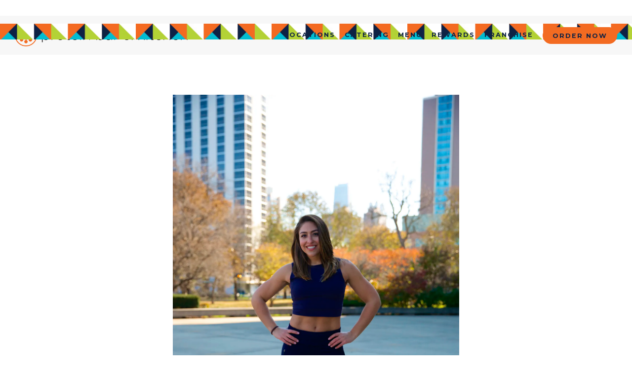

--- FILE ---
content_type: text/html; charset=utf-8
request_url: https://www.theproteinbar.com/team-member/RebeccaFaria/
body_size: 8817
content:


<!DOCTYPE html>
<html class="no-js" lang="en-US">
    <head>
      
	<meta charset="utf-8">
	<meta name="viewport" content="width=device-width, initial-scale=1, shrink-to-fit=no">
	<meta http-equiv="x-ua-compatible" content="ie=edge">
	<title>Rebecca Faria | Protein Bar & Kitchen - Chicago's Healthy Restaurant</title>
	<!-- Powered by BentoBox http://getbento.com -->
	<!--
	___ ___ _  _ _____ ___  ___  _____  __
	| _ ) __| \| |_   _/ _ \| _ )/ _ \ \/ /
	| _ \ _|| .` | | || (_) | _ \ (_) >  <
	|___/___|_|\_| |_| \___/|___/\___/_/\_\

	-->
		<meta name="keywords" content="chicago, healthy, smoothies, shakes, to go, gluten free, vegan, bowl, breakfast, lunch, dinner, rewards, salad, acai bowl, vegetarian, protein, catering, nutrition, fitness, franchise">
		<meta name="description" content="Chicago's healthy restaurant - Protein Bar & Kitchen is delicious and nutritious for bowls, salads, smoothies and shakes">
		<link rel="icon" href="https://media-cdn.getbento.com/dHMR3lgfR7xOrPIgJlMQ_pbkfav.png">
	<link rel="canonical" href="https://www.theproteinbar.com/team-member/RebeccaFaria/">
	<meta name="Revisit-After" content="5 Days">
	<meta name="Distribution" content="Global">
	<meta name="Rating" content="General">
		<meta property="og:site_name" content="Protein Bar & Kitchen - Chicago's Healthy Restaurant">
		<meta property="og:title" content="Rebecca Faria | Protein Bar & Kitchen - Chicago's Healthy Restaurant">
		<meta property="og:type" content="article">
		<meta property="og:url" content="https://www.theproteinbar.com/team-member/RebeccaFaria/">
			<meta property="og:description" content="Chicago's healthy restaurant - Protein Bar & Kitchen is delicious and nutritious for bowls, salads, smoothies and shakes">
			<meta property="og:image" content="https://images.getbento.com/accounts/79416dac6744e5896d428cd16e2e574c/media/images/73728Rebecca..JPG?w=1200&fit=crop&auto=compress,format&cs=origin&h=600">
		<meta name="twitter:card" content="summary_large_image">
		<meta name="twitter:title" content="Rebecca Faria | Protein Bar & Kitchen - Chicago's Healthy Restaurant">
			<meta name="twitter:description" content="Chicago's healthy restaurant - Protein Bar & Kitchen is delicious and nutritious for bowls, salads, smoothies and shakes">
			<meta name="twitter:image" content="https://images.getbento.com/accounts/79416dac6744e5896d428cd16e2e574c/media/images/73728Rebecca..JPG?w=1200&fit=crop&auto=compress,format&cs=origin&h=600">

	<link rel="preconnect" href="https://widgets.resy.com" crossorigin>
	<link rel="preconnect" href="https://theme-assets.getbento.com" async crossorigin>
	<link rel="preconnect" href="https://www.gstatic.com" crossorigin>
	<link rel="preconnect" href="https://fonts.gstatic.com" crossorigin>
	<link rel="preconnect" href="https://fonts.googleapis.com" crossorigin>
	<link rel="preconnect" href="https://www.googletagmanager.com" crossorigin>
	
		<link rel="preload" as="image" href="https://images.getbento.com/lLXakZdwSQ6uVE7qz82h_pbklogo1.png" fetchpriority="high" /> 
	

	
	
	
	
	
	
	
	<script type="text/javascript" src="https://theme-assets.getbento.com/sensei/71bd0c7.sensei/assets/js/head.min.js"></script>
	<script type="text/javascript">
			WebFont.load({custom: { families: ["Trade Gothic LT Bold Condensed No. 20", "Lora Bold"] }  , google: { families: ["Montserrat:400,700", "Lora:400,500,600,700&display=swap"] }});
		</script>
			<noscript>
			    <style type="text/css">
			    	<link href="https://fonts.googleapis.com/css?family=Montserrat:400,700|Lora:400,500,600,700&display=swap&display=swap" rel="stylesheet" type="text/css">
			    </style>
			</noscript>
	
	<link href="https://cdnjs.cloudflare.com/ajax/libs/font-awesome/6.4.2/css/all.min.css" rel="stylesheet">
	<link rel="stylesheet" href="//assets-cdn-refresh.getbento.com/stylesheet/theproteinbar/2/scss/main.86902f9467bb863f18bf4ac9c3ef1a6b.scss" />
	<script type="text/javascript">
	    Modernizr.addTest("maybemobile", function(){ return (Modernizr.touchevents && Modernizr.mq("only screen and (max-width: 768px)")) ? true : false; });
	</script>

  
  

  
  
  <script>
	  !function(f,b,e,v,n,t,s)
	  {if(f.fbq)return;n=f.fbq=function(){n.callMethod?
	  n.callMethod.apply(n,arguments):n.queue.push(arguments)};
	  if(!f._fbq)f._fbq=n;n.push=n;n.loaded=!0;n.version='2.0';
	  n.queue=[];t=b.createElement(e);t.async=!0;
	  t.src=v;s=b.getElementsByTagName(e)[0];
	  s.parentNode.insertBefore(t,s)}(window, document,'script',
	  'https://connect.facebook.net/en_US/fbevents.js');
	  fbq('init', '542517572955732');
	  fbq('track', 'PageView');
	</script>
	<noscript>
		<img height="1" width="1" style="display:none" src="https://www.facebook.com/tr?id=542517572955732&ev=PageView&noscript=1"/>
	</noscript>
	
	
	
			<script src="https://www.googletagmanager.com/gtag/js?id=362158332&l=newGADatalayer" async></script>
			<script>
				window.newGADatalayer = window.newGADatalayer || [];
				function gtag4(){newGADatalayer.push(arguments);}
				gtag4('js', new Date());
				gtag4('config', '362158332');
			</script>
	
		<script defer src="https://www.google.com/recaptcha/enterprise.js?render=6Ldh0uwrAAAAABZNEucYwqZZ3oOahk4lRhONMg5a"></script>
	

	
	
	<script>(function(w,d,s,l,i){w[l]=w[l]||[];w[l].push({'gtm.start': new Date().getTime(),event:'gtm.js'});var f=d.getElementsByTagName(s)[0], j=d.createElement(s),dl=l!='dataLayer'?'&l='+l:'';j.async=true;j.src='https://www.googletagmanager.com/gtm.js?id='+i+dl;f.parentNode.insertBefore(j,f);})(window,document,'script','dataLayer','GTM-TWF8827K');
	</script>
	
	
	<script type="text/javascript">
			window.Sensei = { settings: { store: { enabled: false, cart_quantity: null }, gmaps: { apikey: "AIzaSyCxtTPdJqQMOwjsbKBO3adqPGzBR1MgC5g", styles: [ { "featureType": "all", "elementType": "labels.text.fill", "stylers": [ { "saturation": 36 }, { "color": "#0e2244" }, { "lightness": "0" } ] }, { "featureType": "all", "elementType": "labels.text.stroke", "stylers": [ { "visibility": "on" }, { "color": "#ffffff" }, { "lightness": 16 } ] }, { "featureType": "all", "elementType": "labels.icon", "stylers": [ { "visibility": "off" } ] }, { "featureType": "administrative", "elementType": "geometry.fill", "stylers": [ { "color": "#fefefe" }, { "lightness": 20 } ] }, { "featureType": "administrative", "elementType": "geometry.stroke", "stylers": [ { "color": "#fefefe" }, { "lightness": 17 }, { "weight": 1.2 } ] }, { "featureType": "landscape", "elementType": "geometry", "stylers": [ { "color": "#f7f7f7" }, { "lightness": "0" } ] }, { "featureType": "poi", "elementType": "geometry", "stylers": [ { "color": "#f5f5f5" }, { "lightness": 21 } ] }, { "featureType": "poi.park", "elementType": "geometry", "stylers": [ { "color": "#dedede" }, { "lightness": 21 } ] }, { "featureType": "road.highway", "elementType": "geometry.fill", "stylers": [ { "color": "#ffffff" }, { "lightness": 17 } ] }, { "featureType": "road.highway", "elementType": "geometry.stroke", "stylers": [ { "color": "#ffffff" }, { "lightness": 29 }, { "weight": 0.2 } ] }, { "featureType": "road.arterial", "elementType": "geometry", "stylers": [ { "color": "#ffffff" }, { "lightness": 18 } ] }, { "featureType": "road.local", "elementType": "geometry", "stylers": [ { "color": "#ffffff" }, { "lightness": 16 } ] }, { "featureType": "transit", "elementType": "geometry", "stylers": [ { "color": "#f2f2f2" }, { "lightness": 19 } ] }, { "featureType": "water", "elementType": "geometry", "stylers": [ { "color": "#e9e9e9" }, { "lightness": 17 } ] } ], icon: "https://images.getbento.com/accounts/79416dac6744e5896d428cd16e2e574c/media/images/7429map.png", mobile_icon: "https%3A//images.getbento.com/accounts/79416dac6744e5896d428cd16e2e574c/media/images/7429map.png%3Fw%3D50%26fit%3Dmax%26auto%3Dcompress%2Cformat%26cs%3Dorigin" }, recaptcha_v3:{ enabled: true, site_key: "6Ldh0uwrAAAAABZNEucYwqZZ3oOahk4lRhONMg5a" }, galleries: { autoplay: false, fade: true }, heros: { autoplay_galleries: true }, srcset_enabled: true }, modernizr: window.Modernizr }; /* ====== BOOTSTRAP VARIABLES ====== */ /* Slider dots */ window.Sensei.settings.galleries.dots = true; window.Sensei.settings.galleries.arrows = false; /* Slider speed */ window.Sensei.settings.galleries.autoplaySpeed = 3000; window.Sensei.settings.galleries.speed = 2000; /* Triple panel slideshow */ window.Sensei.settings.galleries.centerMode = false; window.Sensei.settings.galleries.centerPadding = '10vw'; window.Sensei.settings.galleries.slidesToShow = 1; /* ====== PRESET JAVASCRIPT ====== */ document.addEventListener('DOMContentLoaded', () => { const flexibleSections = [ '.c-split', '.c-tout-overlay', '.c-one-col--text', '.c-two-col--text', '.c-two-col--freeform', '.col-md-6', '.col-md-4', '.col-md-6--odd .menu-section', '.col-md-6--even .menu-section', '.col-md-4--odd:first-child .menu-section', '.col-md-4--even .menu-section', '.col-md-4--last .menu-section', '.tabs-panel > :last-child > .menu-section', ]; function addClassesToSections(classesArray) { const pairedClassesArray = classesArray.map( (selector) => `${selector} + ${selector.split(' ').pop()}` ); classesArray.forEach((selector) => { const sectionElements = document.querySelectorAll(selector); sectionElements.forEach((sectionElement, index) => { const selectorPrefix = selector.split(' ').pop().slice(1); sectionElement.classList.add( /* Number each section, except .col-* classes, ex: .c-split--1 */ !selectorPrefix.startsWith('col-') ? `${selectorPrefix}--${index + 1}` : selectorPrefix, /* Divide each section, ex: .c-split-odd */ index % 2 === 0 ? `${selectorPrefix}--odd` : `${selectorPrefix}--even`, /* Tag final sections, ex: .c-split--last */ index === sectionElements.length - 1 ? `${selectorPrefix}--last` : selectorPrefix ); }); }); pairedClassesArray.forEach((selector) => { const sectionElements = document.querySelectorAll(selector); sectionElements.forEach((sectionElement) => { const selectorPrefix = selector.split(' ').pop().slice(1); /* Identify paired sections, except .col-* classes, ex: .c-split--pair */ if (!selectorPrefix.startsWith('col-')) sectionElement.classList.add(`${selectorPrefix}--pair`); }); }); } addClassesToSections(flexibleSections); /* Remove single menu tabs */ const removeSingleTabs = document.querySelector('.tabs-nav li:only-child') ? document .querySelector('.tabs-nav li:only-child') .parentElement.remove() : null; /* Remove any empty paragraphs in Two Column Thumbnails */ const removeEmptyParagraphs = document.querySelectorAll( '.c-two-col--freeform p' ) ? document .querySelectorAll('.c-two-col--freeform p') .forEach((p) => p.innerText.trim() === '' && p.remove()) : null; }); /* ====== CUSTOM JAVASCRIPT ====== */ document.addEventListener('DOMContentLoaded', () => { /* Paste your code here */ });
	</script>
  
	<!--[if lt IE 9]>
	    <script type="text/javascript" src="https://theme-assets.getbento.com/sensei/71bd0c7.sensei/assets/assets/js/ltie9.min.js "></script>
	<![endif] -->

      
			
				
				
			
				
				
			
				
				
			
				
				
			
				
				
			
				
				
			
				
				
			
				
				
			
				
				
			
				
				
			
				
				
			<script type="application/ld+json">{"@context": "https://schema.org", "@type": "Organization", "@id": "https://www.theproteinbar.com/#organization", "url": "https://www.theproteinbar.com", "name": "Protein Bar \u0026 Kitchen", "description": "Chicago\u0027s healthy restaurant - Protein Bar \u0026 Kitchen is delicious and nutritious for bowls, salads, smoothies and shakes", "logo": "https://images.getbento.com/lLXakZdwSQ6uVE7qz82h_pbklogo1.png?w=600\u0026fit=max\u0026auto=compress,format\u0026cs=origin\u0026h=600", "subOrganization": [{"@type": "FoodEstablishment", "@id": "https://www.theproteinbar.com/location/prentice-womens-hospital-lobby/#foodestablishment", "url": "https://www.theproteinbar.com/location/prentice-womens-hospital-lobby/", "name": "Prentice Women\u0027s Hospital Lobby", "description": "", "image": "", "photo": "", "address": {"@type": "PostalAddress", "name": "Prentice Women\u0027s Hospital Lobby", "streetAddress": "250 E Superior", "addressLocality": "Chicago", "addressRegion": "IL", "postalCode": "60611"}, "location": {"@type": "PostalAddress", "name": "Prentice Women\u0027s Hospital Lobby", "streetAddress": "250 E Superior", "addressLocality": "Chicago", "addressRegion": "IL", "postalCode": "60611"}, "telephone": null, "hasMap": "https://www.theproteinbar.com/location/prentice-womens-hospital-lobby/", "parentOrganization": {"@type": "Organization", "@id": "https://www.theproteinbar.com/#organization"}, "servesCuisine": "Healthy Food", "priceRange": "$$"}, {"@type": "FoodEstablishment", "@id": "https://www.theproteinbar.com/location/ohare/#foodestablishment", "url": "https://www.theproteinbar.com/location/ohare/", "name": "O\u0027Hare Airport - Terminal 5", "description": "", "image": "", "photo": "", "address": {"@type": "PostalAddress", "name": "O\u0027Hare Airport - Terminal 5", "streetAddress": "10000 W Balmoral Avenue", "addressLocality": "Chicago", "addressRegion": "IL", "postalCode": "60666"}, "location": {"@type": "PostalAddress", "name": "O\u0027Hare Airport - Terminal 5", "streetAddress": "10000 W Balmoral Avenue", "addressLocality": "Chicago", "addressRegion": "IL", "postalCode": "60666"}, "telephone": "847-447-3060", "hasMap": "https://www.theproteinbar.com/location/ohare/", "parentOrganization": {"@type": "Organization", "@id": "https://www.theproteinbar.com/#organization"}, "servesCuisine": "Healthy Food", "priceRange": "$$"}, {"@type": "FoodEstablishment", "@id": "https://www.theproteinbar.com/location/protein-bar-kitchen-northbrook/#foodestablishment", "url": "https://www.theproteinbar.com/location/protein-bar-kitchen-northbrook/", "name": "Northbrook", "description": "", "image": "", "photo": "", "address": {"@type": "PostalAddress", "name": "Northbrook", "streetAddress": "243 N Skokie", "addressLocality": "Northbrook", "addressRegion": "IL", "postalCode": "60062"}, "location": {"@type": "PostalAddress", "name": "Northbrook", "streetAddress": "243 N Skokie", "addressLocality": "Northbrook", "addressRegion": "IL", "postalCode": "60062"}, "telephone": "224-723-5720", "hasMap": "https://www.theproteinbar.com/location/protein-bar-kitchen-northbrook/", "parentOrganization": {"@type": "Organization", "@id": "https://www.theproteinbar.com/#organization"}, "servesCuisine": "Healthy Food", "priceRange": "$$"}, {"@type": "FoodEstablishment", "@id": "https://www.theproteinbar.com/location/northwestern-university-evanston/#foodestablishment", "url": "https://www.theproteinbar.com/location/northwestern-university-evanston/", "name": "Northwestern University - Henry Crown Sports Pavilion", "description": "", "image": "", "photo": "", "address": {"@type": "PostalAddress", "name": "Northwestern University - Henry Crown Sports Pavilion", "streetAddress": "2311 Campus Drive", "addressLocality": "Evanston", "addressRegion": "IL", "postalCode": "60208"}, "location": {"@type": "PostalAddress", "name": "Northwestern University - Henry Crown Sports Pavilion", "streetAddress": "2311 Campus Drive", "addressLocality": "Evanston", "addressRegion": "IL", "postalCode": "60208"}, "telephone": "(847) 467-2147", "hasMap": "https://www.theproteinbar.com/location/northwestern-university-evanston/", "parentOrganization": {"@type": "Organization", "@id": "https://www.theproteinbar.com/#organization"}, "servesCuisine": "Healthy Food", "priceRange": "$$"}, {"@type": "FoodEstablishment", "@id": "https://www.theproteinbar.com/location/protein-bar-kitchen-washington-wells-chicago/#foodestablishment", "url": "https://www.theproteinbar.com/location/protein-bar-kitchen-washington-wells-chicago/", "name": "Washington \u0026 Wells", "description": "", "image": "", "photo": "", "address": {"@type": "PostalAddress", "name": "Washington \u0026 Wells", "streetAddress": "221 W Washington Street", "addressLocality": "Chicago", "addressRegion": "IL", "postalCode": "60606"}, "location": {"@type": "PostalAddress", "name": "Washington \u0026 Wells", "streetAddress": "221 W Washington Street", "addressLocality": "Chicago", "addressRegion": "IL", "postalCode": "60606"}, "telephone": "(312) 265-0532", "hasMap": "https://www.theproteinbar.com/location/protein-bar-kitchen-washington-wells-chicago/", "parentOrganization": {"@type": "Organization", "@id": "https://www.theproteinbar.com/#organization"}, "servesCuisine": "Healthy Food", "priceRange": "$$"}, {"@type": "FoodEstablishment", "@id": "https://www.theproteinbar.com/location/protein-bar-kitchen-state-lake-chicago/#foodestablishment", "url": "https://www.theproteinbar.com/location/protein-bar-kitchen-state-lake-chicago/", "name": "State \u0026 Lake", "description": "", "image": "", "photo": "", "address": {"@type": "PostalAddress", "name": "State \u0026 Lake", "streetAddress": "10 W Lake Street", "addressLocality": "Chicago", "addressRegion": "IL", "postalCode": "60601"}, "location": {"@type": "PostalAddress", "name": "State \u0026 Lake", "streetAddress": "10 W Lake Street", "addressLocality": "Chicago", "addressRegion": "IL", "postalCode": "60601"}, "telephone": "(312) 629-3609", "hasMap": "https://www.theproteinbar.com/location/protein-bar-kitchen-state-lake-chicago/", "parentOrganization": {"@type": "Organization", "@id": "https://www.theproteinbar.com/#organization"}, "servesCuisine": "Healthy Food", "priceRange": "$$"}, {"@type": "FoodEstablishment", "@id": "https://www.theproteinbar.com/location/protein-bar-kitchen-river-north-chicago/#foodestablishment", "url": "https://www.theproteinbar.com/location/protein-bar-kitchen-river-north-chicago/", "name": "River North", "description": "", "image": "", "photo": "", "address": {"@type": "PostalAddress", "name": "River North", "streetAddress": "352 N Clark St", "addressLocality": "Chicago", "addressRegion": "IL", "postalCode": "60654"}, "location": {"@type": "PostalAddress", "name": "River North", "streetAddress": "352 N Clark St", "addressLocality": "Chicago", "addressRegion": "IL", "postalCode": "60654"}, "telephone": "(312) 527-0450", "hasMap": "https://www.theproteinbar.com/location/protein-bar-kitchen-river-north-chicago/", "parentOrganization": {"@type": "Organization", "@id": "https://www.theproteinbar.com/#organization"}, "servesCuisine": "Healthy Food", "priceRange": "$$"}, {"@type": "FoodEstablishment", "@id": "https://www.theproteinbar.com/location/protein-bar-kitchen-oak-brook-chicago/#foodestablishment", "url": "https://www.theproteinbar.com/location/protein-bar-kitchen-oak-brook-chicago/", "name": "Oak Brook", "description": "", "image": "", "photo": "", "address": {"@type": "PostalAddress", "name": "Oak Brook", "streetAddress": "2040 York Road", "addressLocality": "Oak Brook", "addressRegion": "IL", "postalCode": "60523"}, "location": {"@type": "PostalAddress", "name": "Oak Brook", "streetAddress": "2040 York Road", "addressLocality": "Oak Brook", "addressRegion": "IL", "postalCode": "60523"}, "telephone": "(630) 990-7350", "hasMap": "https://www.theproteinbar.com/location/protein-bar-kitchen-oak-brook-chicago/", "parentOrganization": {"@type": "Organization", "@id": "https://www.theproteinbar.com/#organization"}, "servesCuisine": "Healthy Food", "priceRange": "$$"}, {"@type": "FoodEstablishment", "@id": "https://www.theproteinbar.com/location/protein-bar-kitchen-northwestern-memorial-hospital-chicago/#foodestablishment", "url": "https://www.theproteinbar.com/location/protein-bar-kitchen-northwestern-memorial-hospital-chicago/", "name": "Northwestern Memorial Hospital", "description": "", "image": "", "photo": "", "address": {"@type": "PostalAddress", "name": "Northwestern Memorial Hospital", "streetAddress": "251 E Huron Street", "addressLocality": "Chicago", "addressRegion": "IL", "postalCode": "60611"}, "location": {"@type": "PostalAddress", "name": "Northwestern Memorial Hospital", "streetAddress": "251 E Huron Street", "addressLocality": "Chicago", "addressRegion": "IL", "postalCode": "60611"}, "telephone": "(312) 397-9000", "hasMap": "https://www.theproteinbar.com/location/protein-bar-kitchen-northwestern-memorial-hospital-chicago/", "parentOrganization": {"@type": "Organization", "@id": "https://www.theproteinbar.com/#organization"}, "servesCuisine": "Healthy Food", "priceRange": "$$"}, {"@type": "FoodEstablishment", "@id": "https://www.theproteinbar.com/location/protein-bar-kitchen-lincoln-park-chicago/#foodestablishment", "url": "https://www.theproteinbar.com/location/protein-bar-kitchen-lincoln-park-chicago/", "name": "Lincoln Park", "description": "Chicago\u0026#39;s favorite healthy restaurantWith our full food menu of bowls, salads, wraps and breakfastA beverage lineup including protein shakes, smoothies, and acai bowlsBreakfast and lunch cateringDelicious, nutritious, and protein-packed", "image": "", "photo": "", "address": {"@type": "PostalAddress", "name": "Lincoln Park", "streetAddress": "1953 N Clybourn Avenue", "addressLocality": "Chicago", "addressRegion": "IL", "postalCode": "60614"}, "location": {"@type": "PostalAddress", "name": "Lincoln Park", "streetAddress": "1953 N Clybourn Avenue", "addressLocality": "Chicago", "addressRegion": "IL", "postalCode": "60614"}, "telephone": "(773) 472-1500", "hasMap": "https://www.theproteinbar.com/location/protein-bar-kitchen-lincoln-park-chicago/", "parentOrganization": {"@type": "Organization", "@id": "https://www.theproteinbar.com/#organization"}, "servesCuisine": "Healthy Food", "priceRange": "$$"}, {"@type": "FoodEstablishment", "@id": "https://www.theproteinbar.com/location/protein-bar-kitchen-la-salle-chicago/#foodestablishment", "url": "https://www.theproteinbar.com/location/protein-bar-kitchen-la-salle-chicago/", "name": "La Salle", "description": "", "image": "", "photo": "", "address": {"@type": "PostalAddress", "name": "La Salle", "streetAddress": "37 South LaSalle", "addressLocality": "Chicago", "addressRegion": "IL", "postalCode": "60603"}, "location": {"@type": "PostalAddress", "name": "La Salle", "streetAddress": "37 South LaSalle", "addressLocality": "Chicago", "addressRegion": "IL", "postalCode": "60603"}, "telephone": "(312) 801-9309", "hasMap": "https://www.theproteinbar.com/location/protein-bar-kitchen-la-salle-chicago/", "parentOrganization": {"@type": "Organization", "@id": "https://www.theproteinbar.com/#organization"}, "servesCuisine": "Healthy Food", "priceRange": "$$"}, {"@type": "FoodEstablishment", "@id": "https://www.theproteinbar.com/location/protein-bar-kitchen-franklin-adams-chicago/#foodestablishment", "url": "https://www.theproteinbar.com/location/protein-bar-kitchen-franklin-adams-chicago/", "name": "Franklin \u0026 Adams", "description": "", "image": "", "photo": "", "address": {"@type": "PostalAddress", "name": "Franklin \u0026 Adams", "streetAddress": "235 S Franklin Street", "addressLocality": "Chicago", "addressRegion": "IL", "postalCode": "60606"}, "location": {"@type": "PostalAddress", "name": "Franklin \u0026 Adams", "streetAddress": "235 S Franklin Street", "addressLocality": "Chicago", "addressRegion": "IL", "postalCode": "60606"}, "telephone": "312-296-1358", "hasMap": "https://www.theproteinbar.com/location/protein-bar-kitchen-franklin-adams-chicago/", "parentOrganization": {"@type": "Organization", "@id": "https://www.theproteinbar.com/#organization"}, "servesCuisine": "Healthy Food", "priceRange": "$$"}, {"@type": "FoodEstablishment", "@id": "https://www.theproteinbar.com/location/laguardia/#foodestablishment", "url": "https://www.theproteinbar.com/location/laguardia/", "name": "New York LaGuardia Airport - Terminal C", "description": "", "image": "", "photo": "", "address": {"@type": "PostalAddress", "name": "New York LaGuardia Airport - Terminal C", "streetAddress": "Terminal C", "addressLocality": "Queens", "addressRegion": "NY", "postalCode": "11371"}, "location": {"@type": "PostalAddress", "name": "New York LaGuardia Airport - Terminal C", "streetAddress": "Terminal C", "addressLocality": "Queens", "addressRegion": "NY", "postalCode": "11371"}, "telephone": "", "hasMap": "https://www.theproteinbar.com/location/laguardia/", "parentOrganization": {"@type": "Organization", "@id": "https://www.theproteinbar.com/#organization"}, "servesCuisine": "Healthy Food", "priceRange": "$$"}, {"@type": "FoodEstablishment", "@id": "https://www.theproteinbar.com/location/boise/#foodestablishment", "url": "https://www.theproteinbar.com/location/boise/", "name": "Boise Airport", "description": "", "image": "", "photo": "", "address": {"@type": "PostalAddress", "name": "Boise Airport", "streetAddress": "3201 W Airport Way", "addressLocality": "Boise", "addressRegion": "ID", "postalCode": "83705"}, "location": {"@type": "PostalAddress", "name": "Boise Airport", "streetAddress": "3201 W Airport Way", "addressLocality": "Boise", "addressRegion": "ID", "postalCode": "83705"}, "telephone": null, "hasMap": "https://www.theproteinbar.com/location/boise/", "parentOrganization": {"@type": "Organization", "@id": "https://www.theproteinbar.com/#organization"}, "servesCuisine": "Healthy Food", "priceRange": "$$"}, {"@type": "FoodEstablishment", "@id": "https://www.theproteinbar.com/location/salt-lake-city-airport/#foodestablishment", "url": "https://www.theproteinbar.com/location/salt-lake-city-airport/", "name": "Salt Lake City Airport", "description": "", "image": "", "photo": "", "address": {"@type": "PostalAddress", "name": "Salt Lake City Airport", "streetAddress": "3920w N Terminal Dr", "addressLocality": "salt Lake City", "addressRegion": "UT", "postalCode": "84116"}, "location": {"@type": "PostalAddress", "name": "Salt Lake City Airport", "streetAddress": "3920w N Terminal Dr", "addressLocality": "salt Lake City", "addressRegion": "UT", "postalCode": "84116"}, "telephone": null, "hasMap": "https://www.theproteinbar.com/location/salt-lake-city-airport/", "parentOrganization": {"@type": "Organization", "@id": "https://www.theproteinbar.com/#organization"}, "servesCuisine": "Healthy Food", "priceRange": "$$"}], "sameAs": ["https://www.tiktok.com/@proteinbarandkitchen", "https://www.facebook.com/proteinbar/?utm_uptracs=null", "https://www.instagram.com/theproteinbar/?hl=en\u0026utm_uptracs=null"], "potentialAction": {"@type": "ReserveAction", "object": {"@type": "Reservation", "name": "Table", "url": "https://www.theproteinbar.com/#action-reservations"}, "result": {"@type": "Reservation", "name": "Table"}, "target": "https://www.theproteinbar.com"}}</script>
		<script type="application/ld+json">{"@context": "https://schema.org", "@type": "Person", "@id": "https://www.theproteinbar.com/team-member/RebeccaFaria/#person", "url": "https://www.theproteinbar.com/team-member/RebeccaFaria/", "name": "Rebecca Faria", "description": "NAME: Rebecca FariaPRACTICE:\u0026nbsp; power lifting, dance, hiit, cyclingFAVE PBK MENU ITEM: Beauty BrewWhat POWERS you?: Empowering women to take control of their health and fitness fuels me. I love the idea that strength is beauty. I hate the way the media crushed us down for so many years by saying that only skinny is beautiful. Beauty is having confidence in who you are and owning it. If I can motivate just one person a day to make a healthier choice, whether that may be taking a workout class or reaching for an Apple instead of a candy bar, I will feel gratified. Having the confidence to walk into a gym and know what to do is my goal for every woman who trains with me. I want them to feel like they do belong here, and I want them to come back. Take ownership of your wellbeing. Be proud of what your body looks like because of all the amazing things it can accomplish.", "jobTitle": null, "affiliation": {"@id": "https://www.theproteinbar.com/#organization"}, "memberOf": {"@id": "https://www.theproteinbar.com/#organization"}, "image": {"url": "https://images.getbento.com/accounts/79416dac6744e5896d428cd16e2e574c/media/images/73728Rebecca..JPG?w=600\u0026fit=max\u0026auto=compress,format\u0026cs=origin\u0026h=600", "alt_text": "Rebecca Faria"}, "sameAs": "https://www.instagram.com/beccamfaria/?hl=en", "worksFor": {"@id": "https://www.theproteinbar.com/#organization"}}</script>


      
    </head>
    <body class="no-hero-intent has-mobi-footer boxes-team-member-template">
        
	
		
			<div class="site-notifications">
				
			</div>
		

		
			
	<header class="site-header">
		<a href="#main-content" class="skip" aria-label="Skip to main content">Skip to main content</a>
		<div class="site-header-desktop">
			<div class="site-header-desktop-primary" data-header-sticky>
				<div class="container">
					
		<div class="site-logo">
	        <a class="site-logo__btn" href="/" aria-label="Protein Bar & Kitchen Home">
	            
					<img class="site-logo__expanded" src="https://images.getbento.com/lLXakZdwSQ6uVE7qz82h_pbklogo1.png" 
  

  

  
    
      alt="Protein Bar & Kitchen Home"
    
  
 loading="eager" fetchpriority="high" />
              	
	            
	        </a>
	    </div>

				    
	<nav class="site-nav">
    <ul class="site-nav-menu" data-menu-type="desktop">
			
			<li>
				<a class="site-nav-link " href="/restaurants/" aria-label="Locations" role="button">Locations</a>
			</li>
			<li>
				<a class="site-nav-link " href="/catering-home/" aria-label="Catering" role="button">Catering</a>
			</li>
			<li>
				<a class="site-nav-link   " href="https://menus.tenkites.com/pbk/proteinbarkitchen"target="_blank" rel="noopener" aria-label="menu" role="button">menu</a>
			</li>
			<li>
				<a class="site-nav-link " href="/rewards/" aria-label="Rewards" role="button">Rewards</a>
			</li>
			<li>
				<a class="site-nav-link " href="/franchise/" aria-label="Franchise" role="button">Franchise</a>
			</li>

				<li><a href="https://order.incentivio.com/c/ProteinBar" class="btn btn-brand site-nav-cta" target="_blank" rel="noopener" aria-label="Order Now" role="button">Order Now</a></li>
		</ul>
  </nav>

				</div>
			</div>
		</div>
	  <div class="site-header-mobi" aria-label="Navigation Menu Modal">
	    
		<div class="site-logo">
	        <a class="site-logo__btn" href="/" aria-label="Protein Bar & Kitchen Home">
		            
                  		<img src="https://images.getbento.com/lLXakZdwSQ6uVE7qz82h_pbklogo1.png" 
  

  

  
    
      alt="Protein Bar & Kitchen Home"
    
  
 />
                	
		            
	        </a>
	    </div>

			
	


	    <button type="button" class="nav-toggle-btn" aria-controls="SiteHeaderMobilePanel" aria-expanded="false" aria-label="Toggle Navigation Menu">
		  <span class="sr-only">Toggle Navigation</span>
	      <span class="nav-toggle-btn__line"></span>
	      <span class="nav-toggle-btn__line"></span>
	      <span class="nav-toggle-btn__line"></span>
	    </button>

	    <div id="SiteHeaderMobilePanel" class="site-header-mobi-panel">
	      <div class="site-header-mobi-panel__inner">
					
	<nav class="site-nav" aria-label="Navigation Menu">
    <ul class="site-nav-menu" data-menu-type="mobile">
			
			<li>
				<a class="site-nav-link " href="/restaurants/" aria-label="Locations" role="button">Locations</a>
			</li>
			<li>
				<a class="site-nav-link " href="/catering-home/" aria-label="Catering" role="button">Catering</a>
			</li>
			<li>
				<a class="site-nav-link   " href="https://menus.tenkites.com/pbk/proteinbarkitchen"target="_blank" rel="noopener" aria-label="menu" role="button">menu</a>
			</li>
			<li>
				<a class="site-nav-link " href="/rewards/" aria-label="Rewards" role="button">Rewards</a>
			</li>
			<li>
				<a class="site-nav-link " href="/franchise/" aria-label="Franchise" role="button">Franchise</a>
			</li>

				
		<li>
			<a class="site-nav-link "  href="/press/"  aria-label="Press">Press</a>
		</li>
		<li>
			<a class="site-nav-link "  href="/contact-us-new/"  aria-label="Contact">Contact</a>
		</li>
		<li>
			<a class="site-nav-link "  href="/licensing/"  aria-label="Licensing">Licensing</a>
		</li>
		<li>
			<a class="site-nav-link "  href="/gift/"  aria-label="GIFT">GIFT</a>
		</li>
		<li>
			<a class="site-nav-link "  href="/about/"  aria-label="Story">Story</a>
		</li>
		<li>
			<a class="site-nav-link "  href="/policy-privacy/"  aria-label="Privacy Policy">Privacy Policy</a>
		</li>
		<li>
			<a class="site-nav-link "  href="/sitemap/"  aria-label="Sitemap">Sitemap</a>
		</li>

				<li><a href="https://order.incentivio.com/c/ProteinBar" class="site-nav-cta" target="_blank" rel="noopener" aria-label="Order Now" role="button">Order Now</a></li>
				<li><button type="button" class="site-nav-cta" data-popup="inline" data-popup-src="#popup-newsletter-form" aria-label="Email Signup" data-bb-track="button" data-bb-track-on="click" data-bb-track-category="Email Sign Up Trigger Button" data-bb-track-action="Click" data-bb-track-label="Callout, Header" id="email-signup-button">Email Signup</button>
	</button></li>
		</ul>
  </nav>

	        
        <div class="site-social site-social--bordered">
            <ul class="social-accounts">
        <li><a href="https://www.facebook.com/proteinbar/?utm_uptracs=null" aria-label="Facebook" target="_blank" rel="noopener" data-bb-track="button" data-bb-track-on="click" data-bb-track-category="Social Icons" data-bb-track-action="Click" data-bb-track-label="Facebook, Header"><span class="fa fa-facebook" aria-hidden="true"></span><span class="sr-only">Facebook</span></a></li>
        <li><a href="https://www.instagram.com/theproteinbar/?hl=en&utm_uptracs=null" aria-label="Instagram" target="_blank" rel="noopener" data-bb-track="button" data-bb-track-on="click" data-bb-track-category="Social Icons" data-bb-track-action="Click" data-bb-track-label="Instagram, Header"><span class="fa fa-instagram" aria-hidden="true"></span><span class="sr-only">Instagram</span></a></li>
        <li><a href="https://www.tiktok.com/@proteinbarandkitchen" aria-label="Tiktok" target="_blank" rel="noopener" data-bb-track="button" data-bb-track-on="click" data-bb-track-category="Social Icons" data-bb-track-action="Click" data-bb-track-label="Tiktok, Header"><span class="fa fa-tiktok" aria-hidden="true"></span><span class="sr-only">Tiktok</span></a></li>
		</ul>
        </div>

        	
	

	      </div>
	      
	<div class="site-powered-by">
	    <a href="https://getbento.com/?utm_source=header&amp;utm_campaign=theproteinbar.com" aria-label="powered by BentoBox" target="_blank" rel="noopener">powered by BentoBox</a>
	</div>

	    </div>
	  </div>
	</header>

		

		<div class="site-content">

			
			<main class="site-content__main page-id--139660">
			  <span id="main-content" class="sr-only">Main content starts here, tab to start navigating</span>
				

				
    
		<section class="content container-sm revealable">
  
  
  

  

  <img src="https://images.getbento.com/accounts/79416dac6744e5896d428cd16e2e574c/media/images/73728Rebecca..JPG?w=1200&fit=max&auto=compress,format&cs=origin" class="thumbnail" loading="" alt="Rebecca Faria" style="object-position: 
  
  
    
  

  none
;">

			<h1 class="h2">Rebecca Faria</h1>
			
			<ul class="social-accounts">
        <li><a href="https://www.instagram.com/beccamfaria/?hl=en" aria-label="Instagram" target="_blank" rel="noopener"><span class="fa fa-instagram" aria-hidden="true"></span><span class="sr-only">Instagram</span></a></li>
		</ul>
	    	<p><strong>NAME:</strong> Rebecca Faria</p><p><strong>PRACTICE:</strong>&nbsp; power lifting, dance, hiit, cycling</p><p><strong>FAVE PBK MENU ITEM:</strong> Beauty Brew</p><p><strong>What POWERS you?:</strong> Empowering women to take control of their health and fitness fuels me. I love the idea that strength is beauty. I hate the way the media crushed us down for so many years by saying that only skinny is beautiful. Beauty is having confidence in who you are and owning it. If I can motivate just one person a day to make a healthier choice, whether that may be taking a workout class or reaching for an Apple instead of a candy bar, I will feel gratified. Having the confidence to walk into a gym and know what to do is my goal for every woman who trains with me. I want them to feel like they do belong here, and I want them to come back. Take ownership of your wellbeing. Be proud of what your body looks like because of all the amazing things it can accomplish.</p>
		</section>
	

				
			</main>

			
					

	<aside class="mobi-footer mobi-footer--sticky">
	    <ul class="mobi-footer__list">
				<li class="mobi-footer__item">
					
	
		
			
		<a href="https://order.incentivio.com/c/ProteinBar" class="btn btn-brand btn-block site-nav-cta" target="_blank" rel="noopener" aria-label="Order Now" role="button">Order Now</a>


	

				</li>
				<li class="mobi-footer__item">
					
	
		
			
	    <button type="button" class="btn btn-brand btn-block site-nav-cta" data-popup="inline" data-popup-src="#popup-newsletter-form" aria-label="Email Signup" data-bb-track="button" data-bb-track-on="click" data-bb-track-category="Email Sign Up Trigger Button" data-bb-track-action="Click" data-bb-track-label="Callout, Footer" id="email-signup-button">Email Signup</button>
	</button>


	

				</li>
	    </ul>
	</aside>

			

			
		</div>

		
			
        <footer>
          <div class="site-footer-desktop">
                  <div class="site-footer-desktop-primary">
                      <div class="site-footer-desktop-primary__container container">
                              <ul class="social-accounts">
        <li><a href="https://www.facebook.com/proteinbar/?utm_uptracs=null" aria-label="Facebook" target="_blank" rel="noopener" data-bb-track="button" data-bb-track-on="click" data-bb-track-category="Social Icons" data-bb-track-action="Click" data-bb-track-label="Facebook, Footer"><span class="fa fa-facebook" aria-hidden="true"></span><span class="sr-only">Facebook</span></a></li>
        <li><a href="https://www.instagram.com/theproteinbar/?hl=en&utm_uptracs=null" aria-label="Instagram" target="_blank" rel="noopener" data-bb-track="button" data-bb-track-on="click" data-bb-track-category="Social Icons" data-bb-track-action="Click" data-bb-track-label="Instagram, Footer"><span class="fa fa-instagram" aria-hidden="true"></span><span class="sr-only">Instagram</span></a></li>
        <li><a href="https://www.tiktok.com/@proteinbarandkitchen" aria-label="Tiktok" target="_blank" rel="noopener" data-bb-track="button" data-bb-track-on="click" data-bb-track-category="Social Icons" data-bb-track-action="Click" data-bb-track-label="Tiktok, Footer"><span class="fa fa-tiktok" aria-hidden="true"></span><span class="sr-only">Tiktok</span></a></li>
		</ul>
                              <nav class="site-nav">
                                  <ul class="site-nav-menu">
                                          <li>
			<a class="site-nav-link "  href="/press/"  aria-label="Press">Press</a>
		</li>
		<li>
			<a class="site-nav-link "  href="/contact-us-new/"  aria-label="Contact">Contact</a>
		</li>
		<li>
			<a class="site-nav-link "  href="/licensing/"  aria-label="Licensing">Licensing</a>
		</li>
		<li>
			<a class="site-nav-link "  href="/gift/"  aria-label="GIFT">GIFT</a>
		</li>
		<li>
			<a class="site-nav-link "  href="/about/"  aria-label="Story">Story</a>
		</li>
		<li>
			<a class="site-nav-link "  href="/policy-privacy/"  aria-label="Privacy Policy">Privacy Policy</a>
		</li>
		<li>
			<a class="site-nav-link "  href="/sitemap/"  aria-label="Sitemap">Sitemap</a>
		</li>
                                          <li><button type="button" class="btn btn-brand" data-popup="inline" data-popup-src="#popup-newsletter-form" aria-label="Email Signup" data-bb-track="button" data-bb-track-on="click" data-bb-track-category="Email Sign Up Trigger Button" data-bb-track-action="Click" data-bb-track-label="Callout, Footer" id="email-signup-button">Email Signup</button>
	</button></li>
                                  </ul>
                              </nav>
                      </div>
                  </div>
                  <div class="site-footer-desktop-secondary">
                      <div class="site-powered-by">
	    <a href="https://getbento.com/?utm_source=footer&amp;utm_campaign=theproteinbar.com" aria-label="powered by BentoBox" target="_blank" rel="noopener">powered by BentoBox</a>
	</div>
                  </div>
          </div>
        </footer>

		
	

	
	
		
    
    
    
    <div id="popup-newsletter-form" class="popup popup--form mfp-hide">
        <form class="js-form-ajax form-alt container-sm" data-form-endpoint="/forms/submit/newsletter/" enctype="multipart/form-data" method="post" novalidate>
    <div style="display: none;">
        <label for="comment_body">leave this field blank
            <input type="text" name="comment_body" value="" />
        </label>
    </div>
    
            <input type="hidden" name="form" value="newsletter">
            
		
		<div data-bb-track="form" data-bb-track-on="submit" data-bb-track-category="Forms" data-bb-track-action="Submit" data-bb-track-label="Email Sign Up" aria-hidden="true"></div>

            <div class="form-header">
                <h2 class="h1 form-heading">Email Signup</h2>
                
                </div>
            <div class="form-ui">
                
    
    
        
        

        
            
    
<label for="3566991" >
    
    
        
            
        
        
            <i class="error-label" id="firstname-error">Please, enter a valid first name</i>
        
    
    <span class="input-label">First Name
         <span class="input-label-required">- Required</span>
        
    </span>
    
        <input id="3566991" class="form-control" type="text" name="3566991" placeholder="First Name" required oninvalid="this.setCustomValidity('Please enter a valid first name')" oninput="setCustomValidity('')"
         
  
  
    
  
  
  
  
  
  
    
    autocomplete="given-name"
  
>
    
</label>


        
        
    
        
        

        
            
    
<label for="3566992" >
    
    
        
            
        
        
            <i class="error-label" id="lastname-error">Please, enter a valid last name</i>
        
    
    <span class="input-label">Last Name
         <span class="input-label-required">- Required</span>
        
    </span>
    
        <input id="3566992" class="form-control" type="text" name="3566992" placeholder="Last Name" required oninvalid="this.setCustomValidity('Please enter a valid last name')" oninput="setCustomValidity('')"
         
  
  
  
    
  
  
  
  
  
    
    autocomplete="family-name"
  
>
    
</label>


        
        
    
        
        

        
            
    
<label for="3566993" >
    
    
         
            
        
        
            <i class="error-message-email" id="email-error">Please, enter a valid email</i>
        
    
    <span class="input-label">Email
         <span class="input-label-required">- Required</span>
        
    </span>
    
        <input id="3566993" class="form-control" type="email" name="3566993" placeholder="Email" required oninvalid="this.setCustomValidity('Please enter a valid email')" oninput="setCustomValidity('')" 
  
  
  
  
    
  
  
  
  
    
    autocomplete="email"
  
>
    
</label>


        
        
    

            </div>
            <div class="form-actions">
                <button type="submit" class="btn btn-brand-alt" aria-label="Submit">Submit</button>
                <span class="form-error-msg">Please check errors in the form above</span>
            </div>
            <div class="form-success-msg">
                <span role="alert">Thank you for signing up for email updates!</span>
                <button type="button" class="btn btn-brand-alt js-popup-closebtn" aria-label="Close the form">
                    Close
                </button>
            </div>
            
    
        <div class="recaptcha-form-footer">
            <span>
                This site is protected by reCAPTCHA and the Google
                <a href="https://policies.google.com/privacy" aria-label="Privacy Policy">Privacy Policy</a> and
                <a href="https://policies.google.com/terms" aria-label="Terms of Service">Terms of Service</a> apply.
            </span>
        </div>
    
        
    </form>
    </div>

		

	


	
  
		<script type="text/javascript" src="https://theme-assets.getbento.com/sensei/71bd0c7.sensei/assets/js/foot.libs.min.js"></script>
        <script type="text/javascript" src="https://theme-assets.getbento.com/sensei/71bd0c7.sensei/assets/js/bentobox.min.js"></script>

        
        
        <noscript><iframe src="https://www.googletagmanager.com/ns.html?id=GTM-TWF8827K" title="Google Tag Manager" height="0" width="0" style="display:none;visibility:hidden"></iframe></noscript>
				
	
  <script id="alerts-component-script" type="text/javascript" src="https://app-assets.getbento.com/alerts-component/700d2bf/main.js"></script>
  <script type="text/javascript" src="https://app-assets.getbento.com/alerts-component/700d2bf/main.js.map"></script>
  <script>
    document.addEventListener("DOMContentLoaded", function(){
      	window.bentobox.overlayAlertComponent.init('div');
      	window.bentobox.bannerAlertComponent.init();
    });
  </script>


        
    <script type="text/javascript" src="https://app-assets.getbento.com/analytics/f09d72e/bento-analytics.min.js" data-bentoanalytics='{"account": "theproteinbar", "theme": "sensei", "template": "boxes/team_member.html", "preset": "dashi-preset", "cartType": "", "indicativeApiKey": "62e150f7-1993-460b-90ab-1bb1bd494ad7", "snowplowAppId": "customer-websites", "snowplowCollectorUrl": "com-bentoboxcloud-prod1.collector.snplow.net", "devMode": false, "templateNameFromMapping": "Single Box: team"}'></script></body></html>

--- FILE ---
content_type: text/html; charset=utf-8
request_url: https://www.google.com/recaptcha/enterprise/anchor?ar=1&k=6Ldh0uwrAAAAABZNEucYwqZZ3oOahk4lRhONMg5a&co=aHR0cHM6Ly93d3cudGhlcHJvdGVpbmJhci5jb206NDQz&hl=en&v=N67nZn4AqZkNcbeMu4prBgzg&size=invisible&anchor-ms=20000&execute-ms=30000&cb=5w3z8vxwivv0
body_size: 48507
content:
<!DOCTYPE HTML><html dir="ltr" lang="en"><head><meta http-equiv="Content-Type" content="text/html; charset=UTF-8">
<meta http-equiv="X-UA-Compatible" content="IE=edge">
<title>reCAPTCHA</title>
<style type="text/css">
/* cyrillic-ext */
@font-face {
  font-family: 'Roboto';
  font-style: normal;
  font-weight: 400;
  font-stretch: 100%;
  src: url(//fonts.gstatic.com/s/roboto/v48/KFO7CnqEu92Fr1ME7kSn66aGLdTylUAMa3GUBHMdazTgWw.woff2) format('woff2');
  unicode-range: U+0460-052F, U+1C80-1C8A, U+20B4, U+2DE0-2DFF, U+A640-A69F, U+FE2E-FE2F;
}
/* cyrillic */
@font-face {
  font-family: 'Roboto';
  font-style: normal;
  font-weight: 400;
  font-stretch: 100%;
  src: url(//fonts.gstatic.com/s/roboto/v48/KFO7CnqEu92Fr1ME7kSn66aGLdTylUAMa3iUBHMdazTgWw.woff2) format('woff2');
  unicode-range: U+0301, U+0400-045F, U+0490-0491, U+04B0-04B1, U+2116;
}
/* greek-ext */
@font-face {
  font-family: 'Roboto';
  font-style: normal;
  font-weight: 400;
  font-stretch: 100%;
  src: url(//fonts.gstatic.com/s/roboto/v48/KFO7CnqEu92Fr1ME7kSn66aGLdTylUAMa3CUBHMdazTgWw.woff2) format('woff2');
  unicode-range: U+1F00-1FFF;
}
/* greek */
@font-face {
  font-family: 'Roboto';
  font-style: normal;
  font-weight: 400;
  font-stretch: 100%;
  src: url(//fonts.gstatic.com/s/roboto/v48/KFO7CnqEu92Fr1ME7kSn66aGLdTylUAMa3-UBHMdazTgWw.woff2) format('woff2');
  unicode-range: U+0370-0377, U+037A-037F, U+0384-038A, U+038C, U+038E-03A1, U+03A3-03FF;
}
/* math */
@font-face {
  font-family: 'Roboto';
  font-style: normal;
  font-weight: 400;
  font-stretch: 100%;
  src: url(//fonts.gstatic.com/s/roboto/v48/KFO7CnqEu92Fr1ME7kSn66aGLdTylUAMawCUBHMdazTgWw.woff2) format('woff2');
  unicode-range: U+0302-0303, U+0305, U+0307-0308, U+0310, U+0312, U+0315, U+031A, U+0326-0327, U+032C, U+032F-0330, U+0332-0333, U+0338, U+033A, U+0346, U+034D, U+0391-03A1, U+03A3-03A9, U+03B1-03C9, U+03D1, U+03D5-03D6, U+03F0-03F1, U+03F4-03F5, U+2016-2017, U+2034-2038, U+203C, U+2040, U+2043, U+2047, U+2050, U+2057, U+205F, U+2070-2071, U+2074-208E, U+2090-209C, U+20D0-20DC, U+20E1, U+20E5-20EF, U+2100-2112, U+2114-2115, U+2117-2121, U+2123-214F, U+2190, U+2192, U+2194-21AE, U+21B0-21E5, U+21F1-21F2, U+21F4-2211, U+2213-2214, U+2216-22FF, U+2308-230B, U+2310, U+2319, U+231C-2321, U+2336-237A, U+237C, U+2395, U+239B-23B7, U+23D0, U+23DC-23E1, U+2474-2475, U+25AF, U+25B3, U+25B7, U+25BD, U+25C1, U+25CA, U+25CC, U+25FB, U+266D-266F, U+27C0-27FF, U+2900-2AFF, U+2B0E-2B11, U+2B30-2B4C, U+2BFE, U+3030, U+FF5B, U+FF5D, U+1D400-1D7FF, U+1EE00-1EEFF;
}
/* symbols */
@font-face {
  font-family: 'Roboto';
  font-style: normal;
  font-weight: 400;
  font-stretch: 100%;
  src: url(//fonts.gstatic.com/s/roboto/v48/KFO7CnqEu92Fr1ME7kSn66aGLdTylUAMaxKUBHMdazTgWw.woff2) format('woff2');
  unicode-range: U+0001-000C, U+000E-001F, U+007F-009F, U+20DD-20E0, U+20E2-20E4, U+2150-218F, U+2190, U+2192, U+2194-2199, U+21AF, U+21E6-21F0, U+21F3, U+2218-2219, U+2299, U+22C4-22C6, U+2300-243F, U+2440-244A, U+2460-24FF, U+25A0-27BF, U+2800-28FF, U+2921-2922, U+2981, U+29BF, U+29EB, U+2B00-2BFF, U+4DC0-4DFF, U+FFF9-FFFB, U+10140-1018E, U+10190-1019C, U+101A0, U+101D0-101FD, U+102E0-102FB, U+10E60-10E7E, U+1D2C0-1D2D3, U+1D2E0-1D37F, U+1F000-1F0FF, U+1F100-1F1AD, U+1F1E6-1F1FF, U+1F30D-1F30F, U+1F315, U+1F31C, U+1F31E, U+1F320-1F32C, U+1F336, U+1F378, U+1F37D, U+1F382, U+1F393-1F39F, U+1F3A7-1F3A8, U+1F3AC-1F3AF, U+1F3C2, U+1F3C4-1F3C6, U+1F3CA-1F3CE, U+1F3D4-1F3E0, U+1F3ED, U+1F3F1-1F3F3, U+1F3F5-1F3F7, U+1F408, U+1F415, U+1F41F, U+1F426, U+1F43F, U+1F441-1F442, U+1F444, U+1F446-1F449, U+1F44C-1F44E, U+1F453, U+1F46A, U+1F47D, U+1F4A3, U+1F4B0, U+1F4B3, U+1F4B9, U+1F4BB, U+1F4BF, U+1F4C8-1F4CB, U+1F4D6, U+1F4DA, U+1F4DF, U+1F4E3-1F4E6, U+1F4EA-1F4ED, U+1F4F7, U+1F4F9-1F4FB, U+1F4FD-1F4FE, U+1F503, U+1F507-1F50B, U+1F50D, U+1F512-1F513, U+1F53E-1F54A, U+1F54F-1F5FA, U+1F610, U+1F650-1F67F, U+1F687, U+1F68D, U+1F691, U+1F694, U+1F698, U+1F6AD, U+1F6B2, U+1F6B9-1F6BA, U+1F6BC, U+1F6C6-1F6CF, U+1F6D3-1F6D7, U+1F6E0-1F6EA, U+1F6F0-1F6F3, U+1F6F7-1F6FC, U+1F700-1F7FF, U+1F800-1F80B, U+1F810-1F847, U+1F850-1F859, U+1F860-1F887, U+1F890-1F8AD, U+1F8B0-1F8BB, U+1F8C0-1F8C1, U+1F900-1F90B, U+1F93B, U+1F946, U+1F984, U+1F996, U+1F9E9, U+1FA00-1FA6F, U+1FA70-1FA7C, U+1FA80-1FA89, U+1FA8F-1FAC6, U+1FACE-1FADC, U+1FADF-1FAE9, U+1FAF0-1FAF8, U+1FB00-1FBFF;
}
/* vietnamese */
@font-face {
  font-family: 'Roboto';
  font-style: normal;
  font-weight: 400;
  font-stretch: 100%;
  src: url(//fonts.gstatic.com/s/roboto/v48/KFO7CnqEu92Fr1ME7kSn66aGLdTylUAMa3OUBHMdazTgWw.woff2) format('woff2');
  unicode-range: U+0102-0103, U+0110-0111, U+0128-0129, U+0168-0169, U+01A0-01A1, U+01AF-01B0, U+0300-0301, U+0303-0304, U+0308-0309, U+0323, U+0329, U+1EA0-1EF9, U+20AB;
}
/* latin-ext */
@font-face {
  font-family: 'Roboto';
  font-style: normal;
  font-weight: 400;
  font-stretch: 100%;
  src: url(//fonts.gstatic.com/s/roboto/v48/KFO7CnqEu92Fr1ME7kSn66aGLdTylUAMa3KUBHMdazTgWw.woff2) format('woff2');
  unicode-range: U+0100-02BA, U+02BD-02C5, U+02C7-02CC, U+02CE-02D7, U+02DD-02FF, U+0304, U+0308, U+0329, U+1D00-1DBF, U+1E00-1E9F, U+1EF2-1EFF, U+2020, U+20A0-20AB, U+20AD-20C0, U+2113, U+2C60-2C7F, U+A720-A7FF;
}
/* latin */
@font-face {
  font-family: 'Roboto';
  font-style: normal;
  font-weight: 400;
  font-stretch: 100%;
  src: url(//fonts.gstatic.com/s/roboto/v48/KFO7CnqEu92Fr1ME7kSn66aGLdTylUAMa3yUBHMdazQ.woff2) format('woff2');
  unicode-range: U+0000-00FF, U+0131, U+0152-0153, U+02BB-02BC, U+02C6, U+02DA, U+02DC, U+0304, U+0308, U+0329, U+2000-206F, U+20AC, U+2122, U+2191, U+2193, U+2212, U+2215, U+FEFF, U+FFFD;
}
/* cyrillic-ext */
@font-face {
  font-family: 'Roboto';
  font-style: normal;
  font-weight: 500;
  font-stretch: 100%;
  src: url(//fonts.gstatic.com/s/roboto/v48/KFO7CnqEu92Fr1ME7kSn66aGLdTylUAMa3GUBHMdazTgWw.woff2) format('woff2');
  unicode-range: U+0460-052F, U+1C80-1C8A, U+20B4, U+2DE0-2DFF, U+A640-A69F, U+FE2E-FE2F;
}
/* cyrillic */
@font-face {
  font-family: 'Roboto';
  font-style: normal;
  font-weight: 500;
  font-stretch: 100%;
  src: url(//fonts.gstatic.com/s/roboto/v48/KFO7CnqEu92Fr1ME7kSn66aGLdTylUAMa3iUBHMdazTgWw.woff2) format('woff2');
  unicode-range: U+0301, U+0400-045F, U+0490-0491, U+04B0-04B1, U+2116;
}
/* greek-ext */
@font-face {
  font-family: 'Roboto';
  font-style: normal;
  font-weight: 500;
  font-stretch: 100%;
  src: url(//fonts.gstatic.com/s/roboto/v48/KFO7CnqEu92Fr1ME7kSn66aGLdTylUAMa3CUBHMdazTgWw.woff2) format('woff2');
  unicode-range: U+1F00-1FFF;
}
/* greek */
@font-face {
  font-family: 'Roboto';
  font-style: normal;
  font-weight: 500;
  font-stretch: 100%;
  src: url(//fonts.gstatic.com/s/roboto/v48/KFO7CnqEu92Fr1ME7kSn66aGLdTylUAMa3-UBHMdazTgWw.woff2) format('woff2');
  unicode-range: U+0370-0377, U+037A-037F, U+0384-038A, U+038C, U+038E-03A1, U+03A3-03FF;
}
/* math */
@font-face {
  font-family: 'Roboto';
  font-style: normal;
  font-weight: 500;
  font-stretch: 100%;
  src: url(//fonts.gstatic.com/s/roboto/v48/KFO7CnqEu92Fr1ME7kSn66aGLdTylUAMawCUBHMdazTgWw.woff2) format('woff2');
  unicode-range: U+0302-0303, U+0305, U+0307-0308, U+0310, U+0312, U+0315, U+031A, U+0326-0327, U+032C, U+032F-0330, U+0332-0333, U+0338, U+033A, U+0346, U+034D, U+0391-03A1, U+03A3-03A9, U+03B1-03C9, U+03D1, U+03D5-03D6, U+03F0-03F1, U+03F4-03F5, U+2016-2017, U+2034-2038, U+203C, U+2040, U+2043, U+2047, U+2050, U+2057, U+205F, U+2070-2071, U+2074-208E, U+2090-209C, U+20D0-20DC, U+20E1, U+20E5-20EF, U+2100-2112, U+2114-2115, U+2117-2121, U+2123-214F, U+2190, U+2192, U+2194-21AE, U+21B0-21E5, U+21F1-21F2, U+21F4-2211, U+2213-2214, U+2216-22FF, U+2308-230B, U+2310, U+2319, U+231C-2321, U+2336-237A, U+237C, U+2395, U+239B-23B7, U+23D0, U+23DC-23E1, U+2474-2475, U+25AF, U+25B3, U+25B7, U+25BD, U+25C1, U+25CA, U+25CC, U+25FB, U+266D-266F, U+27C0-27FF, U+2900-2AFF, U+2B0E-2B11, U+2B30-2B4C, U+2BFE, U+3030, U+FF5B, U+FF5D, U+1D400-1D7FF, U+1EE00-1EEFF;
}
/* symbols */
@font-face {
  font-family: 'Roboto';
  font-style: normal;
  font-weight: 500;
  font-stretch: 100%;
  src: url(//fonts.gstatic.com/s/roboto/v48/KFO7CnqEu92Fr1ME7kSn66aGLdTylUAMaxKUBHMdazTgWw.woff2) format('woff2');
  unicode-range: U+0001-000C, U+000E-001F, U+007F-009F, U+20DD-20E0, U+20E2-20E4, U+2150-218F, U+2190, U+2192, U+2194-2199, U+21AF, U+21E6-21F0, U+21F3, U+2218-2219, U+2299, U+22C4-22C6, U+2300-243F, U+2440-244A, U+2460-24FF, U+25A0-27BF, U+2800-28FF, U+2921-2922, U+2981, U+29BF, U+29EB, U+2B00-2BFF, U+4DC0-4DFF, U+FFF9-FFFB, U+10140-1018E, U+10190-1019C, U+101A0, U+101D0-101FD, U+102E0-102FB, U+10E60-10E7E, U+1D2C0-1D2D3, U+1D2E0-1D37F, U+1F000-1F0FF, U+1F100-1F1AD, U+1F1E6-1F1FF, U+1F30D-1F30F, U+1F315, U+1F31C, U+1F31E, U+1F320-1F32C, U+1F336, U+1F378, U+1F37D, U+1F382, U+1F393-1F39F, U+1F3A7-1F3A8, U+1F3AC-1F3AF, U+1F3C2, U+1F3C4-1F3C6, U+1F3CA-1F3CE, U+1F3D4-1F3E0, U+1F3ED, U+1F3F1-1F3F3, U+1F3F5-1F3F7, U+1F408, U+1F415, U+1F41F, U+1F426, U+1F43F, U+1F441-1F442, U+1F444, U+1F446-1F449, U+1F44C-1F44E, U+1F453, U+1F46A, U+1F47D, U+1F4A3, U+1F4B0, U+1F4B3, U+1F4B9, U+1F4BB, U+1F4BF, U+1F4C8-1F4CB, U+1F4D6, U+1F4DA, U+1F4DF, U+1F4E3-1F4E6, U+1F4EA-1F4ED, U+1F4F7, U+1F4F9-1F4FB, U+1F4FD-1F4FE, U+1F503, U+1F507-1F50B, U+1F50D, U+1F512-1F513, U+1F53E-1F54A, U+1F54F-1F5FA, U+1F610, U+1F650-1F67F, U+1F687, U+1F68D, U+1F691, U+1F694, U+1F698, U+1F6AD, U+1F6B2, U+1F6B9-1F6BA, U+1F6BC, U+1F6C6-1F6CF, U+1F6D3-1F6D7, U+1F6E0-1F6EA, U+1F6F0-1F6F3, U+1F6F7-1F6FC, U+1F700-1F7FF, U+1F800-1F80B, U+1F810-1F847, U+1F850-1F859, U+1F860-1F887, U+1F890-1F8AD, U+1F8B0-1F8BB, U+1F8C0-1F8C1, U+1F900-1F90B, U+1F93B, U+1F946, U+1F984, U+1F996, U+1F9E9, U+1FA00-1FA6F, U+1FA70-1FA7C, U+1FA80-1FA89, U+1FA8F-1FAC6, U+1FACE-1FADC, U+1FADF-1FAE9, U+1FAF0-1FAF8, U+1FB00-1FBFF;
}
/* vietnamese */
@font-face {
  font-family: 'Roboto';
  font-style: normal;
  font-weight: 500;
  font-stretch: 100%;
  src: url(//fonts.gstatic.com/s/roboto/v48/KFO7CnqEu92Fr1ME7kSn66aGLdTylUAMa3OUBHMdazTgWw.woff2) format('woff2');
  unicode-range: U+0102-0103, U+0110-0111, U+0128-0129, U+0168-0169, U+01A0-01A1, U+01AF-01B0, U+0300-0301, U+0303-0304, U+0308-0309, U+0323, U+0329, U+1EA0-1EF9, U+20AB;
}
/* latin-ext */
@font-face {
  font-family: 'Roboto';
  font-style: normal;
  font-weight: 500;
  font-stretch: 100%;
  src: url(//fonts.gstatic.com/s/roboto/v48/KFO7CnqEu92Fr1ME7kSn66aGLdTylUAMa3KUBHMdazTgWw.woff2) format('woff2');
  unicode-range: U+0100-02BA, U+02BD-02C5, U+02C7-02CC, U+02CE-02D7, U+02DD-02FF, U+0304, U+0308, U+0329, U+1D00-1DBF, U+1E00-1E9F, U+1EF2-1EFF, U+2020, U+20A0-20AB, U+20AD-20C0, U+2113, U+2C60-2C7F, U+A720-A7FF;
}
/* latin */
@font-face {
  font-family: 'Roboto';
  font-style: normal;
  font-weight: 500;
  font-stretch: 100%;
  src: url(//fonts.gstatic.com/s/roboto/v48/KFO7CnqEu92Fr1ME7kSn66aGLdTylUAMa3yUBHMdazQ.woff2) format('woff2');
  unicode-range: U+0000-00FF, U+0131, U+0152-0153, U+02BB-02BC, U+02C6, U+02DA, U+02DC, U+0304, U+0308, U+0329, U+2000-206F, U+20AC, U+2122, U+2191, U+2193, U+2212, U+2215, U+FEFF, U+FFFD;
}
/* cyrillic-ext */
@font-face {
  font-family: 'Roboto';
  font-style: normal;
  font-weight: 900;
  font-stretch: 100%;
  src: url(//fonts.gstatic.com/s/roboto/v48/KFO7CnqEu92Fr1ME7kSn66aGLdTylUAMa3GUBHMdazTgWw.woff2) format('woff2');
  unicode-range: U+0460-052F, U+1C80-1C8A, U+20B4, U+2DE0-2DFF, U+A640-A69F, U+FE2E-FE2F;
}
/* cyrillic */
@font-face {
  font-family: 'Roboto';
  font-style: normal;
  font-weight: 900;
  font-stretch: 100%;
  src: url(//fonts.gstatic.com/s/roboto/v48/KFO7CnqEu92Fr1ME7kSn66aGLdTylUAMa3iUBHMdazTgWw.woff2) format('woff2');
  unicode-range: U+0301, U+0400-045F, U+0490-0491, U+04B0-04B1, U+2116;
}
/* greek-ext */
@font-face {
  font-family: 'Roboto';
  font-style: normal;
  font-weight: 900;
  font-stretch: 100%;
  src: url(//fonts.gstatic.com/s/roboto/v48/KFO7CnqEu92Fr1ME7kSn66aGLdTylUAMa3CUBHMdazTgWw.woff2) format('woff2');
  unicode-range: U+1F00-1FFF;
}
/* greek */
@font-face {
  font-family: 'Roboto';
  font-style: normal;
  font-weight: 900;
  font-stretch: 100%;
  src: url(//fonts.gstatic.com/s/roboto/v48/KFO7CnqEu92Fr1ME7kSn66aGLdTylUAMa3-UBHMdazTgWw.woff2) format('woff2');
  unicode-range: U+0370-0377, U+037A-037F, U+0384-038A, U+038C, U+038E-03A1, U+03A3-03FF;
}
/* math */
@font-face {
  font-family: 'Roboto';
  font-style: normal;
  font-weight: 900;
  font-stretch: 100%;
  src: url(//fonts.gstatic.com/s/roboto/v48/KFO7CnqEu92Fr1ME7kSn66aGLdTylUAMawCUBHMdazTgWw.woff2) format('woff2');
  unicode-range: U+0302-0303, U+0305, U+0307-0308, U+0310, U+0312, U+0315, U+031A, U+0326-0327, U+032C, U+032F-0330, U+0332-0333, U+0338, U+033A, U+0346, U+034D, U+0391-03A1, U+03A3-03A9, U+03B1-03C9, U+03D1, U+03D5-03D6, U+03F0-03F1, U+03F4-03F5, U+2016-2017, U+2034-2038, U+203C, U+2040, U+2043, U+2047, U+2050, U+2057, U+205F, U+2070-2071, U+2074-208E, U+2090-209C, U+20D0-20DC, U+20E1, U+20E5-20EF, U+2100-2112, U+2114-2115, U+2117-2121, U+2123-214F, U+2190, U+2192, U+2194-21AE, U+21B0-21E5, U+21F1-21F2, U+21F4-2211, U+2213-2214, U+2216-22FF, U+2308-230B, U+2310, U+2319, U+231C-2321, U+2336-237A, U+237C, U+2395, U+239B-23B7, U+23D0, U+23DC-23E1, U+2474-2475, U+25AF, U+25B3, U+25B7, U+25BD, U+25C1, U+25CA, U+25CC, U+25FB, U+266D-266F, U+27C0-27FF, U+2900-2AFF, U+2B0E-2B11, U+2B30-2B4C, U+2BFE, U+3030, U+FF5B, U+FF5D, U+1D400-1D7FF, U+1EE00-1EEFF;
}
/* symbols */
@font-face {
  font-family: 'Roboto';
  font-style: normal;
  font-weight: 900;
  font-stretch: 100%;
  src: url(//fonts.gstatic.com/s/roboto/v48/KFO7CnqEu92Fr1ME7kSn66aGLdTylUAMaxKUBHMdazTgWw.woff2) format('woff2');
  unicode-range: U+0001-000C, U+000E-001F, U+007F-009F, U+20DD-20E0, U+20E2-20E4, U+2150-218F, U+2190, U+2192, U+2194-2199, U+21AF, U+21E6-21F0, U+21F3, U+2218-2219, U+2299, U+22C4-22C6, U+2300-243F, U+2440-244A, U+2460-24FF, U+25A0-27BF, U+2800-28FF, U+2921-2922, U+2981, U+29BF, U+29EB, U+2B00-2BFF, U+4DC0-4DFF, U+FFF9-FFFB, U+10140-1018E, U+10190-1019C, U+101A0, U+101D0-101FD, U+102E0-102FB, U+10E60-10E7E, U+1D2C0-1D2D3, U+1D2E0-1D37F, U+1F000-1F0FF, U+1F100-1F1AD, U+1F1E6-1F1FF, U+1F30D-1F30F, U+1F315, U+1F31C, U+1F31E, U+1F320-1F32C, U+1F336, U+1F378, U+1F37D, U+1F382, U+1F393-1F39F, U+1F3A7-1F3A8, U+1F3AC-1F3AF, U+1F3C2, U+1F3C4-1F3C6, U+1F3CA-1F3CE, U+1F3D4-1F3E0, U+1F3ED, U+1F3F1-1F3F3, U+1F3F5-1F3F7, U+1F408, U+1F415, U+1F41F, U+1F426, U+1F43F, U+1F441-1F442, U+1F444, U+1F446-1F449, U+1F44C-1F44E, U+1F453, U+1F46A, U+1F47D, U+1F4A3, U+1F4B0, U+1F4B3, U+1F4B9, U+1F4BB, U+1F4BF, U+1F4C8-1F4CB, U+1F4D6, U+1F4DA, U+1F4DF, U+1F4E3-1F4E6, U+1F4EA-1F4ED, U+1F4F7, U+1F4F9-1F4FB, U+1F4FD-1F4FE, U+1F503, U+1F507-1F50B, U+1F50D, U+1F512-1F513, U+1F53E-1F54A, U+1F54F-1F5FA, U+1F610, U+1F650-1F67F, U+1F687, U+1F68D, U+1F691, U+1F694, U+1F698, U+1F6AD, U+1F6B2, U+1F6B9-1F6BA, U+1F6BC, U+1F6C6-1F6CF, U+1F6D3-1F6D7, U+1F6E0-1F6EA, U+1F6F0-1F6F3, U+1F6F7-1F6FC, U+1F700-1F7FF, U+1F800-1F80B, U+1F810-1F847, U+1F850-1F859, U+1F860-1F887, U+1F890-1F8AD, U+1F8B0-1F8BB, U+1F8C0-1F8C1, U+1F900-1F90B, U+1F93B, U+1F946, U+1F984, U+1F996, U+1F9E9, U+1FA00-1FA6F, U+1FA70-1FA7C, U+1FA80-1FA89, U+1FA8F-1FAC6, U+1FACE-1FADC, U+1FADF-1FAE9, U+1FAF0-1FAF8, U+1FB00-1FBFF;
}
/* vietnamese */
@font-face {
  font-family: 'Roboto';
  font-style: normal;
  font-weight: 900;
  font-stretch: 100%;
  src: url(//fonts.gstatic.com/s/roboto/v48/KFO7CnqEu92Fr1ME7kSn66aGLdTylUAMa3OUBHMdazTgWw.woff2) format('woff2');
  unicode-range: U+0102-0103, U+0110-0111, U+0128-0129, U+0168-0169, U+01A0-01A1, U+01AF-01B0, U+0300-0301, U+0303-0304, U+0308-0309, U+0323, U+0329, U+1EA0-1EF9, U+20AB;
}
/* latin-ext */
@font-face {
  font-family: 'Roboto';
  font-style: normal;
  font-weight: 900;
  font-stretch: 100%;
  src: url(//fonts.gstatic.com/s/roboto/v48/KFO7CnqEu92Fr1ME7kSn66aGLdTylUAMa3KUBHMdazTgWw.woff2) format('woff2');
  unicode-range: U+0100-02BA, U+02BD-02C5, U+02C7-02CC, U+02CE-02D7, U+02DD-02FF, U+0304, U+0308, U+0329, U+1D00-1DBF, U+1E00-1E9F, U+1EF2-1EFF, U+2020, U+20A0-20AB, U+20AD-20C0, U+2113, U+2C60-2C7F, U+A720-A7FF;
}
/* latin */
@font-face {
  font-family: 'Roboto';
  font-style: normal;
  font-weight: 900;
  font-stretch: 100%;
  src: url(//fonts.gstatic.com/s/roboto/v48/KFO7CnqEu92Fr1ME7kSn66aGLdTylUAMa3yUBHMdazQ.woff2) format('woff2');
  unicode-range: U+0000-00FF, U+0131, U+0152-0153, U+02BB-02BC, U+02C6, U+02DA, U+02DC, U+0304, U+0308, U+0329, U+2000-206F, U+20AC, U+2122, U+2191, U+2193, U+2212, U+2215, U+FEFF, U+FFFD;
}

</style>
<link rel="stylesheet" type="text/css" href="https://www.gstatic.com/recaptcha/releases/N67nZn4AqZkNcbeMu4prBgzg/styles__ltr.css">
<script nonce="pPB8PQ3xoGpEJGXFCXDJag" type="text/javascript">window['__recaptcha_api'] = 'https://www.google.com/recaptcha/enterprise/';</script>
<script type="text/javascript" src="https://www.gstatic.com/recaptcha/releases/N67nZn4AqZkNcbeMu4prBgzg/recaptcha__en.js" nonce="pPB8PQ3xoGpEJGXFCXDJag">
      
    </script></head>
<body><div id="rc-anchor-alert" class="rc-anchor-alert"></div>
<input type="hidden" id="recaptcha-token" value="[base64]">
<script type="text/javascript" nonce="pPB8PQ3xoGpEJGXFCXDJag">
      recaptcha.anchor.Main.init("[\x22ainput\x22,[\x22bgdata\x22,\x22\x22,\[base64]/[base64]/[base64]/[base64]/[base64]/[base64]/KGcoTywyNTMsTy5PKSxVRyhPLEMpKTpnKE8sMjUzLEMpLE8pKSxsKSksTykpfSxieT1mdW5jdGlvbihDLE8sdSxsKXtmb3IobD0odT1SKEMpLDApO08+MDtPLS0pbD1sPDw4fFooQyk7ZyhDLHUsbCl9LFVHPWZ1bmN0aW9uKEMsTyl7Qy5pLmxlbmd0aD4xMDQ/[base64]/[base64]/[base64]/[base64]/[base64]/[base64]/[base64]\\u003d\x22,\[base64]\x22,\[base64]/DgMKoXxtvw7ZvMydsDQ/[base64]/Dvhs3w53CnywESQfDgMOxw4/[base64]/[base64]/NsO/B091woLDukjDiMOhw7ZKw5bDqhPDulJMe8Kcw7XCl0E9IcKmL2XCtcOKwoMBw7zDlXAWwqPDiMOhw6DDn8OGPcKWwqTDu0kqP8KcwpFMwrQAwqBvKVQnO2I9KMOgwr3DjMK/DMOEw7bCpCl3w5zCkWEdwosNw4Agw5V9VMOnNcKxwrkMTMKZwrUwF2Rcw6YMCBhUw7cafMO/wrbDjUzDjMKGwrPCmRPCsznDksO3XsOIQMKKw5w5w6gpQcKXwp4jRcKtwpcKw7nDtHvDl2JzYjXDtD4lLMORwqPDssOBQ1jDqHY1wokhw74mwofDlTtTTW/Dl8OVwosPwpzCr8K1w5VLVFZ8wrTDqsK2wo3DqsKawqIzHMKFw5TDl8KDfcOiD8OiLxV3DcKAw4jClAdcw6bDt0gtwpBMw5TDvGQTR8OdWcKSY8OwOcONw58HVMOvWyvCq8OMAsK8w40Pf0PDkMKlwrvDoj/Dt3EAa11eMl0IwrnDi27DuTLDtMOVEkbDhS/[base64]/CogjCpGfCiDrDksOrw6t0wqd7w6xPRz3CkkrDrBvDmcOvWwsXUcO0d1oQZ2nDhEkBOBXCjlNhDcOcwpI7PBYvCC7DtsKTNFhcwovDjzDDtsKdw54wVUvDocOYHXPDkwU0f8Kyd0YCw6rDh2/DicKSw4J4w7E7G8OLS0jCqcKCwo1FT33DqMKsUCXDocK+eMOFwrzCrhZ+wo/[base64]/M1kFw5rCmMK6wrxawrvDssO+ZkDCqSzCgsKxG8Oyw4jCplDCisOpOMKTAMObbVgnw6t+Q8ONPsOJL8Osw7/DjAnDisKnw6QMD8O/PU3DnEMPwpsLFMOAPT1lW8OVwqRWCF7CuGDDpHHCrEvCqUhOwo4ow5LDgTvCoD4Uw6tcw5vCrTPDncOVSUHCrnjCv8O6woLDnsK+EEnDjsKKwqcNwpbDoMOjw7nCtT4OHTcBw4lmw7kySS/CgB01w4bChMOdMgwjLcKawqTCrlxlw75GAMOYwphNG1bCsi7Cm8OIdMKRCn4qGMOUwqg7wp/[base64]/DhcKNbMOpfjhfUcKDMxXDjsOuOcOgwpxSPcO7QBfDq2QVaMODwrvCr1/[base64]/[base64]/DqgwdWl5Ab8OWekrDq3ZFw57ClMKHKcOHw4RmEcKTwoPDrsKXwoADwo3DjcOVw4PDi8KfdcKPeRbCgcKXw5bCpA3DlzjDrsKuwq3Cq2dxwpgSwqtPwpTClsK6ey5+UDHDssKDLCPCgMK/w4vDnX08w6HCignDhMK7w7LCuh3CpzsYWlNswqPDq0TCuUddTMO7wqsMNRTDux4nYsK1w6HCj25VwqPDrsOPRX3DjlzDpcOZEMOpW0TCmsOkExkofUUbX0VZwrTCjgLDmgwAw6/DqAbDnF04W8OBwq3CnmXCgXEnw5LDq8OmEDfCocOmRcOIEGsZbibDuDhGwrhdwqfDmgPDtwkowr7Dl8KNY8KZbcKiw7bDmMOhw5pdBsOBBsK2Jm7Cj1vDm18aCT7CtMOtwo57U3JhwrrDjzUGJRXCkVUEPMKMVk9/[base64]/Cphg6XD9YMcKDa8OOwrrDpD5pa17DqcO6E8O2A2FlEhxFw7DCj0IKEHcOw4PDh8OEw4V7w7/DuUIybisiw7nDswoiwp/DvcKTw4saw4RzJX7Ci8KVbsKMw5Z/PsKSw4MLTXDDr8KKTMK8GsKwewvCozDChj7DkDjCscKCKcKUFcOjNkLDpQbDriXDj8OgwqnDtMKEw58eU8K9w4FHMwfDpVfCh0fCqVjDt1QJc1XDlMODw4/DvMOOwr/CsktPYC7CoFxBUcKSwrzChcK9wp3ChCHDuRhbRUoRGUplWE/Dk07CjMOYwo/CicK+LcKFwp3Di8OgU1XDvmzDsXDDs8OKDsKbwonCtcO4w5TDssKdJjpJw7hnwpvDnVEjwrnCp8OMw445w696wo7CpMKBf33DsUjDmsOgwoAwwrMNacKew5DCvE7Dt8KFw5bDtMOSQzfDmcO/w5XDig/[base64]/CoBosw54yworDlsKgwogbccKZw7Vvw4xeMEURw4lufSIYw6vDowHDsMOsL8O0OsOSKmsWfwBswo7Ci8Kxw6BiRMKnw7Y+w5kkw5vCicOxLQJJAF/[base64]/wo3CuDw1wqR3WcOqaS0CIcOZwq/DjgrClDZtw7DDk0nCncK/w4HDgy/CrcOpwrPDoMKvbsOGGzHCucOHEsKpHT5JQXFeXB/[base64]/w7zClSHCv33DiAbCilDCvmJPw5AfwqABw7JpwprCnRsKw5dcw7fCq8OTCsK8w64UfMKBw6vDn33CmUoHa3dQJ8OAZk3CnsKXwpJ6Rw/Ch8K1BcOLDy1YwqBbY1VsOCQuwrZZRHwyw7Uww55UbsOqw79OdcO2wp/[base64]/[base64]/CrcKdCVHCkzBnExBFQsKjwr/DqcKvwpjDpjEPB8KRCWjDi3EQwoNBwoHCssKpVztyfsOIU8O8bkrDrDPDncKrLmgjOG8fwrbDvHrDokDCpC3DvMOYHsKtDMKGwpPCqcOPEy9IwrLCkMOTSCVHw43Du8ODwo7DnsOHY8KqbVpgw6QNw7VhworDn8OKwq8vG3rCkMKcw6A8RBAuw5sEccK/aibCp1hTe2Zuw4lKS8OVB8K/w40Tw4dxVcKPUABSwrBawqzDksKxVEkgw5bDmMKFwpvDpMOcGX3Do2Adw73DvD8aR8OTHQoZRhTDhDPDlyg8wpBpIX5Ow6lraMO/fgNIw6DDtwHDvsK7w6NpwpHDrsOewrrCujsba8KfwpDCq8OgT8KnaxrCox3DtUrDlMOLcsK2w4cawrPCqD1Qwq5nwobCrH8jw7DDhmnDkcOiwq/DiMKxDsO8B1Now4/CvAonLMOPwoxRwqEDw4RzAk4nDsK9wqVOFhQ/w5J2w6XCmWgjWsK1WVcUZ3TCp0fCv2B/woImw4PDgMOtPcKla3ZYfMOhEsO5wqUlwrhwBDzDijh0HsKRVGvCjD7DvcOhwo4eZMKIZMKbwqtLwrZsw4zDr2h2wosUwqMuEMO/[base64]/CnnzDi33CuF0PwqvDicOYw6ErwpbCm8KXKMOvwqlzw47CpsKiw6/CgsKXwpTDonHClwnDnV9mJcKHAMO0ahR2wrVYwr5Zwo3DjMO2PTPDnHllEsKPJCfDpxYRQMOgwqrCgsOrwrzCsMOcEW3Dl8Kmw6sOw47CjG3DgAFqwrbCknRnwqHCjsK3AsKIwpfDosKfAxozwpTCmmwRK8OCwr0vRsOIw7kaWG1TEsOFX8KQS2zDpit4wp13w6/DusKMwrAvFcOmw4vCr8OZwqfDv17DuUEowrvDj8KDwoHDqMKGSMKzwqUlX1dPVcKBw6XCoDhdIzfCpsO0YFtHwrbDpRdAwrJaTsK/NsKBN8O3Zy0jG8OJw5PCuGodw7IBPsK7wp8ifUzClsO/[base64]/[base64]/DncKgTcKDw6HDhGFKBcO1Q8K6U13CjCV9w5V6w7TCvDtKQgMSw5PCuX0Cwp11HsOaAsOkBBU+DyMgwpTCon49wpHDq0nCuUXCo8KmF13CmFdUN8ONw61Yw7wpLMOcE2AoRsO/bcKtw65/w4QsaApyXcODw4nCtcOrL8KlMBTCtMKdPMOPwrHDrMO4woU0wpjDjsK1wq9mLGknwqvDtsKkS3rDs8K/YcOpwoV3bsO7WxB1ZQzCmMKFf8Kyw6TCvMOyUyzCvwHDnyrCjBY2HMOFM8KYw4/DssObwpcdwr1geU5YGsO8wpcRO8OpeA3CpcKKLVXDmidEQmJBdmHCmMO6w5cpVAbCv8K0UXzDlB/CssKGw7JrDMOuwrjCkcKvS8OLX3nCkcKOw40kwpDDisKLwpDDsgHClHYkwpouwq4/wpbCtcOEwqvDl8O/ZMKdN8OKw5lGwpDDmsKIwqsNw4DDuTQdJMKjJMOsU3vCj8K+KVDCnMOFw5kKw60kw4Uud8OFZsK+wr4Vw7PCrWzDi8OtwrvCpsOyGRQSw5ApUMKeKcKheMKoQsOcXR/[base64]/CksOMR8KOw6UxIcK0wqLDgCAdXcOJaMONH8ObdcKRJy/CssOgSmMzCR9WwqFQKx5GA8KDwo9PSClBw4Ulwr/CpATCtG5Xwp9EKzXCqMOvwrQwHsOVwrUuwqvDpEDCvDd1DlnCisKtI8O9A3HCrFPDtB4rw7HCnlNRJ8KFwrxTUi/Dk8OpwqDDksKKw4DDrsO3c8OwOsK7d8ONNcOLwpJwMMK0eRwNwrfDui/DhcOKTsO/w7xlJcOZGcK6w7l0w4Vnwo3CpcKxBxPDm2DDjDsyw7DDiXfCmsO5MMO2wrYfccOrOih7w7MNesOAVCUZQGdGwrLCssKQw6zDt2cKe8K+wq5IJEnDvS0MYsOPbMKhwpdDwqdswrJCwrHDmcKjV8O/[base64]/wrHCl8KdI8KJc8OKST7DoMOQFnfClsOiHidAw50YZi4bwql1wogYPsObwpALw5TCvsKFwpk2AE7Dt05TE1jDgHfDnMKUw7TDscOEA8OgwpTDjwt+w5B3GMKJw4V4JHTCmsKzBcK/wqsqwqtid0okJ8Khw4/[base64]/DljZbw4XDkcKjfWM8XyDClwNMRsO1Sn/DmsKswr/CnQnCq8OTw47CicKawrc+SsKuQsK2AMO/[base64]/CnTdJE8OTT8O9LWbDgMOywr5PG8KPAHJVw4U5wozDuMOULmTDo1HDkMOQAnYxwqPCrcKBw7PCgsOAwobCsWMcwrLCiwPCsMOtMVBibgEiwrfCkcOUw6jChMKhw447QgN3T0kqwrzCkA/DglPCv8K6w7fDg8KrC1TDtnHClMOkw77Dj8KQwrMPPxvDmTc7Gg7CscOWPk/CmkrCjcO9w6/Co28TSCtkw4LDnn3CvjxXPQV0w4XDoTJ+VzpjIMKDbMOVIybDkMKYZMOjw68rRHVsw7DCi8O/JcK1KA8lPcO/w4fCvRfCnVQXwp7DtcOGwobCsMOLw6bCssK7wo0Fw5nCmcK1Z8K4w43Ckxhhw7EreFzCmcK5w4LDvcK/BMOAQ1DDlsO6XzjCpnfDpMK7w4IuD8Oaw6/Dg1fChcKnex5BNsK2ccO7wofDq8K9w784wr/Dv2I4w4TDrMKDw5BiFcOEfcK8dnzCucO2IMKdwqcvGU9+QcKlwphowpd/IcK2McO7w7bCkRDDuMKIDcKhQEvDg8OYPcKGCsOIw65AwrHCi8KBURYmNMKYMx4Cw4Y6w4tKQXICZ8OMQAQzQcKzEXnDiS7CosKqw5JLw5/Ch8KZw7/Ck8K/[base64]/CiWckwr3DoWVtwp4hGjDCq0jDp8KGwpHCjsK0wp9Lw4XCqcOcS33DlcKWccO9wr56wrcHw6/Cujcuw68vwqTDvX9Mw4PDs8OVwrgYdDzCqSM/w4zCrVTDsHHCs8ONPMKBW8KPwqrCksKawqHCr8KCEsK0wpbDvMKxw6pKwqR8bB4GUXIocsOVVDvDj8KiZcKAw6srDQdywrINEsKgRsK/X8OGw6NmwoldEMOPwotFP8Odw4U4w6A2QcK5cMOeJMOAQn5owqnClSDDoMKpwrfDgMKiD8KlVDcjAkkWcVpVw7AQHmTDvMKowpQQAzoFw7VxJm3Cg8OXw6/[base64]/Ci1nCjMO+wrheVcO9woPCicKwTcKHwppGw7LCtHHDuMO5V8KTwpszwrlXVEE1wpPCqsOCUmRPwrl5w6HCuWVbw5p8FBkaw4Yuw73DrcOmIhI7aVPDh8OPwrgyfsKswrfCpsO/CcKzZcKRDcK4JBHCtsK1wpXDgsOAJwwSMHrCuk1Lw4nCkzfCtcOzEMOPFsOaS1t+IMK8wrPDrMOXw69YBMOKYMOdUcO3LcKPwpwdwqcGw5HCqEtPwqzDk3tVwp3DtzN1w4XDp0JGKVxcZcKOw78/AMKkIcO1dMO2PcO8Dk03wpdCKEPDgsOBwoDDhGbCkXgWw75BH8OSDMKtw7vDnUNEAMOSw6HClBFrw53Cr8OGw7xsw4fCpcKuDBnCk8OvRlsMw5HClcKVw74/wooww7nCkwA/wq3DvkJ6w6HCvMOLZ8KzwqsDY8KTwoF1w4U3wp3DsMO/w5psJcOtw5zCkMKxw4dLwoLCt8OFw6DDsHfCjhMpFT3DjWUVQix2fMObe8Otwq8uwpJ9w5zCixoEw7pKwpfDhA/Ck8KRwp/Dr8OjIsOjw6BbwqI/bHh/EMKiw6gaw5fCvsOkwrDCkSvDuMOXCWc2dsKrcBpeVBIzDjTDmAI5w5fCvWkIJMKuHcOGw4PCiw/CmWwkw5YYTsO0V3Zxwr4hNXPDvMKSw6RHwr9YfWvDlXM5ccKNw75xA8OFLHrCssK8worDqSTDn8KcwqRTw7pmXcOkZcKJw4HDtcK9fALCqcO+w7TCo8OiHCfCrV7DmSpEwr8/wrbCncO/aVLDjzPCqsK1FATCiMO7wrxZLsOBwoguw4AjOi4iWcKyJmHCmsORw4lIw5nCisKjw74oDCzDs0LCuxZew50XwoYYZRgtwoJjUyzDjz4fw6TDnsKLCBZWw5F3w4ktwoPDlx7CiGbCpsOrw6/DlsKKACNkacKbwpnDhC7DuwA+CcO9GMOjw7U2AcKhwrfCqcKmwqTDksOEDwF8QwbDrX/Cn8ONwq/CqTUVw6bCrMOLAGvCrMK+d8OWOcO9wovDlxPCtgcnSGvCr3U4w4nChQpPZcKyU8KMMWHCi2/CmHxQYMOgGcO+wrXCtGIxw7jClcK0w4FfAQLDm04qBjHDiiRnwpXDhCnCqFzCnhFXwq4KwqbCn3FwMxQSa8KIYUwhUsKrwpUNwrJiw6wJwrlYZRjDsUBGB8ODL8K/w4nCg8OYw7LCqkgnCcKqw7AwTsOxI24Acm8QwoYYwqpewrDDqcKvIsKFw5bDncOjHTgpKhDDjMKgwpMOw5lMwr/DhhfDmMKWw49YwpHCpA/CpcOpOD8WAlPDncObfwsJw5PDj1TCmMO0w4Rzd3I/wrMfBcKxQcOuw4NTwoEcN8K5w5DDusOqKcKtwplGCSLDqVsYHsK9WyHCtmIHwp3CjW4rw4NaGcK9d0TCqw7DssOfM0zCgg0+w7kJCsKgK8OvLVIEVg/CoXPDh8OKamrCjx7Dvm5odsKyw6wZwpXCosKDQDRtJG0fRsORw7PDs8OFwrTDl0l+w51Lbn/CtsOSCjrDpcOkwqRTAMOkwrfCgDAEXcKNNn7DqjXCl8KrCTZyw649cWfCq18TwpnDt1vCphtCwoNow6rDtyQvBcK4AMK8woMnwphKwo4zwoPDpsKdwqjCmSfDpMOXQS/[base64]/ChXjCgcKHWynDmMKfw4IGQ8KXw73Dg8OQw5DDncK5wqXCujHCn3HDosK7akfCjcKYWj/DncKKwrjDsUbCnsKXOyLCsMKmO8KbwonDkRTDiAQHw4wCKUPCocOLFcKFSMOSWsOzcsKlwoAic0PCsAjDqcKDHcOEw5zDl1HCmncHwrzCoMO0wofDscKqZivCi8OKw4IiGhfCocKdJAJMZSzDg8KJfEgWdMKGe8K5YcKZwr/[base64]/DrcKGN8ObwptKwp5oZ8Ofw4nCrMO0wpvCr8KCw5bDrT9jworCl3ZNDnbDtC/CvSEuwqTCkMOxUsORwqLCl8Kow5UWR1fCjRjCpMKwwobCiwg9wo02X8Opw4XCnMKrw6LCscOUAcOzOcOnw7zDqsOZwpLCnF/Cix01w5nCl1LChwlzw4jCpSh1wrzDvm1gwrTCqmbDgErDgcKBCsOoH8K+a8Ksw6oOwpTDlnbCl8Ozw6NUw64vFjIhwr13EXFNw4Q5wq1Iw6hvw6XCnMOodMKCwojDnMObN8OnP0R7PMKTMCXDlG/DpBvCm8KMDMOHOMOSwrRIw4DChEzCkMOwwoDDusOxZhlLwqEkw7rDqcK/w7E6QnMmQcKsRg/CkMOZUVLDocKCd8K+Tg7DpBURTsK3w5LCnAjDk8O+T2s6wqgEwq8ww6doJXVAwrNsw6rDjnBIFcOOY8KewrREaRsmIlLCnD8FwpvCvE3CmsKKT2nDoMOTC8OMwo/Dj8KwXMKJTsOGEXHCssOVHhRCw6x+VMKiPMORwqTChTMvLA/[base64]/CpcKFw4nDkMOwwq0zwobDhxtEwoPDjMOJPsOGwqVCQ8OWXS/CvXHClcKKw4zCmmBrRcO9w7kiMnxhTzjDjMKZfnHDlcOwwp56w59Ia2/DhUUSwoXCrsOJw67Cn8O3wrpceGRbH3k/JBPCoMOpBGB+w7nCtjvCq1kiwoMwwrcVwqPDnsOKw7l0w5fCucOgwrfDqD7ClCTDhB0SwrJgHTDCvsO0w6rDscKEwp3CqcOXS8KPScOFw6PCuU7Ct8K7wr1Ow7nCnyJQwoDDvMKGR2Uzwr7DvnHDlz/CgcKgwqrCuWNMwpJ1wrbCmcOyLsKkcsOzWE9YYQAWasK8wrBGw6hBRnQvUMOmBlMrCz3DjThRV8OFbj4eGsOsBSjCmjTCpm44woxLw4vCg8O/w50awrjDoxE/BDhHwrvCl8O+wrXCpmnCjQvDlsOpw61rw6HCnQ5pwo7CpRzDs8Kvw7TDq246woA1w51xw4nDnH/DiDXDmUvDusOUGBnCtsO8wpvCqkd0wokMMcO0wol3f8ORasO5w4jDhMO1BwTDgMKkw7EVw5phw5zDkwxGfljDrsOQw5/[base64]/esOsw6tkw58cw5tSAS3Cu8KHB1LCkMKELsOhw4rDnC9+w4/DvXdvwoZBw4zDiS/DqMKRwo1STMOVwqPCrMOcwoHChsKdwqsCJB/Crn9lS8Kow6vCicKiw7LClcKMw7bDlsKzFcOoflfCisOawqoxC3hKNsO8D3DChcK8wq3ChcOyQsKywrTDjDHDv8KEwqzDkmdhw4HCiMKJF8O8E8OKdFRxOsKpQHlTOD/Cs0l/w6keCwN6F8O8w4fDnH/[base64]/Cj2A7Yl1PesKEGcO2DlPChsKEVktSwrTCksOlwofCnWnDlknChcOwwpvCoMKTw7A/wonDscOmw5TCt1tVOMKMwq7DtMKgw4YzOMO3w5nDhcOvwo86PcK9HSXCmkI9wr3CoMOzCW3Dng53w49wfBlidkfCisOeRBsMw4hjwrgnbmF2ZEsyw6vDlcKdw7tTwo0+FEcqU8KGHjhcMMKBwp3CqsOjYMOce8O+w5TCtsO2IMOjNsO9w4Y/[base64]/CnsONf8OMwqEUQDTDocKFDHgpw57CqcOKw4rCmcKJI8OdwrVma3XCr8OKM04kw7TDnB/CvcK8w7zDk2nDh3DCvsKeRFVnMsKWw7QGD0rDrcKiwqshAHXCs8KzcMKuMQ4rNcKUcycbH8KNcMKaEwsfS8Kyw57DtcOPHMO7Niwjw5PCgCJPw4HCmBzDjsKfw54FCFzCpsKIZMKAGsO6W8KRAglEw5IwwpbChCrDmsOKPXjCrMKdwr/[base64]/[base64]/Dk8O/wqJrP8OhKMOJGMO7QMKxwqUVw4Q/[base64]/RcKHw5rCnB5Kw6towpsjQAnDr8KAQzvDjnVQUMOrw6QuZhvCtXrDisKbw4nDkR/CnsKnw4ZuwojCmwprAXwIGUpFw7UGw4TCujbClALDs25mw4xsNDIVOwfDkMOVOMOqw5NSARp2ZBTDhcKDYkBjH2ItZ8Okb8KINDVpWQLCsMOWUsKlbmB6YylVUDdEwpvDvhlEIMKAwoXCri/[base64]/wrluKUnCrR14wolbw57CsMOmZcK3w73Ch8KlCBJow7QnAMKoDxTDuFpocVLChcKEVEPDksK4w7/DgCpNwr3Cp8OjwrMZw5HCuMOuw5fCrsKwasK0eBdnS8O0wq8uRHDCjcOwwpfCtF/Dg8OVw5bDt8OXSUBxYh7CuBrCm8KNAQbDmz7DllXCrMOOw6wCwrdPw6XCtMKWwrvCncKFXnnDtsKQw79yLiUpwqcINMOlN8KhO8KCwo8NwrrChsOQwqRwVsKlwqLCqCkKwr3DtsO/VsKcwqszR8O1aMKjAcO3dMKLw4DDrEjDmcKiK8KpZBXCqCPDm1Ulwrcmw47DqnnCrXPCv8KKY8OYRy7DiMO2DMKVVMOYFQPChcOxwrnDn2hUAcKiH8Kjw4bDlgTDm8OnwqDCr8KXQMK5w4HCucOrw7TDlxcQQsKWccOgGQUwQ8Oabg/DvxvCmsKuUsKXYMKzwpDCgsKDfDHCssKdwoPClntmw5fCtgoTacOeTGR+w47DgDXDgcOxw57CuMOCwrUVd8Omw6DCk8O3I8O1wrkBwr/DgMKYwq7CksKxHjcQwpJJI1LDjlDDrXbCoRjDnh3DtsO4YjAKw6TCjlHDhxgJMxHCqcOKPsOPwofCiMKTEMOWw4vDpcOdw4tFTBAwYE5rFjcxw4XDi8OswrPDqHI/[base64]/DrEDCu8OgWQTCj8KudDnCh8KiEQdQw4nDo8KMwo/Dl8O7I0gebsKGw6B6KkhgwpsBIsKJV8Omw6xoVMKIKAMJBMO3HcOLw7TDo8OEw5MNNcK1PhnDk8OZHwLDscK1wr3DtzrCucOycwtCNsOqw5zDpV8Ow4/DqMOiaMOmw4ByKMKsV03Cs8Kvw7/CizfCmQYfwr0MJX9DwojCuyNPw6tsw7vCjsKPw6jDncO8PAwWwqRzwrJwIMK7amXDlgjCrisZw6vDuMKsWsKrSlhgwoFtwqXCjDsXTB8iKwh5woDCjcKgIsOUw6rCucOZNQkJETRNMCLCpijDhsKTKn/CoMOjTMO3ZsOmw55Zw4cswpTCrGVjI8OLwoF0UsOAw7LCtsO+NsO1cTjCrcKSKS/CvsOMOsONw4XCiEPDjcOuw47DsRnCuDTCvAjDsidww6kBwoM7EsO3w6MOBStvwpzClTfCssOQOMKoEnXCvMKnw6vDqDoYwpl3JsORw5UWwoF5dcKgA8Ogw4tQO0haOcORw4BgT8Kcw4HCosO3JMKGNsOUwrXCt2gMHwIbw4R/YlPDlz/[base64]/UMKtwonCp2zCvUp5FMKwAScuCFDDo34XG3bDpS7DuMOsw4TCh0M8wozCpV8GdFF2d8KswoI0wpBZw6JaI2bCr0AKwrJBfB/[base64]/SMOhPDvCjcKsw7rCtsKtwoU+N0rCr0XCuMOLLSQcw6vDhcOVFw3Cug/DoixEwpfCgMOCZD52Z3k9wq4pw67ChwI8w58FfcOAwrcmwo8Kw4XCuShqwrk4wp3ClWJjJ8KJDMO1DGDDsUJYecOswrh1wrDCizAVwrANwrkqdsKkw4EbwoHDlcOYw74aWWLCg3vCkcO/URvCusOSDHPCrsOcwooDejMQJRUSw5cKdsOXFWNCTWxCFcKOM8KXw4ZCXwHDrEIgw6MbwpxBw43ChELChcOEegY4AMKUT3lqOkvCoWNsLMKaw4MFS8KJR2jCoSArHy/[base64]/[base64]/LW/DhcKLXybDuwAlIsKEwpHDvMKkdsKAAUFcw4tCJMKGw6DClcKtw57CmMOrfzgiwrjCqDZ2FcK/w6XCtCQ/[base64]/O17DocKlwpXDqcOsQFLDl2/CnVtCwq7DtMKxOsOUVsKFw5lswo/Dg8O3w7w1w5rCsMKNw5jCmDnDmW1FU8O9wqEoKDTCqMK7w5TCm8OIwp3Cm3HCjcOTw5zCoC/DjcKww4nCm8Kzw658OTNKb8OrwrwHwrRYJMOpIxsIRMKlJ1HDncK/EcKnwpXCry3CpEZjSmIgwq7DkBBceUzCpsO7EgPDusKew5wrDS7CrDnDvcKlw7Mcw7LCtsONcQnCncO+w6YCacKuwqXDpsKjLBorS3/[base64]/wqcjDzfCkXrDucO1NWnCrkvCsBtif8KuwrbDnE9Mw5LCsMKmfHNpwqbCs8OiW8KocCTDjQDDjxYcwqEOQD/ChsK2w4I5bA3DmzrDu8O9BRjDrMKiKwJbJ8KOGgdMwqbDnMOdYWU5w5ZtfhIVw6FtNA3Dh8K+woIMJsKYw4vCjsOePVLChcOlw6DCtyPCr8OJw7s1wowgeHbDj8KzG8O5ADLCt8KRTD/[base64]/CksK+AcO6SsKmKEjDhMO6wpDCosOUUMKrw5jDisOKTcKPPsKTO8KIw6tBTcOmNsK0w6DCncK5w6s2wpFWwqAKw4UQw7PDhMOZw7bCoMK8ewk0EhJKS2x6woIIw7/DhMObw7vCnEfCnMOycBc5wrtjF2M/w69BTnvDmDLCoCE2wqFpw7UIwrlCw4UYwoDDigl8aMOew6/Dt3x+wqXClDfDssKTecKJw5rDt8KUwpPDvMOuw4PDmk/CrXh7w4jCmW1sLcK7w5AWwqXCoAbCi8KXWsKMw7fDk8O5OcOww5JuDxzDgMOcCFJmP1FVMEpybVnDksOYBG4Gw6NywrQLMAB7wrHDlMO8Y1ZdfcKVXmx5WT4jccOMUsOYLsKqNcKmw78nw41MwrkxwoQ4wrZmYRIXByElwosqc0HDrcOKw7s/[base64]/DnsOaw7Viwo7CmMKvwrs5wo/Cr8O1w596w5vCu0ISwqTCmMKlw6h5w7ohw6wfacOHfhfDnFLCsMKvw4IzwpXDq8O7eH7CpsO4wpnClFciF8KOw5VVwpTCt8Kja8KfCj7CvQ7CpgHDtlt6RsK6QQbDhcKcwqlxw4EBUMKrw7PCvS/DlMOZJmfCh2IaKsOidcKAFEnCrTrCll/DqFgzfMK2wpjDg3hUQ2JUCQU7YzZww6R7XynCglrCqMKXw6PCkj8WYWTCvhEyZCzCnsOTw6kkacKJfFIvwpYQWGdkw5/[base64]/ClsO2wplBABvDpsOBw6dKAsKAw7/Dm8O4w4HDi8O1w6nDnzjCmMKTwq5IwrdSw7IfUMOPV8Kvw7hlDcK/wpHCvsOIw6cJRjw0Z1zDrkrCvVDDqUjClgoFccKMYsO6YcKfRQNTw5QeCAzCkgrCjsOdKMO1w7XCrn9KwrZOJMO/[base64]/DocODQMOTL8K/[base64]/DkXxbw5J9w5jDksKQwpzDnsObL8OGwoggUsK/dMKcw4rCulA1JkfCqFjDux/DmMKFw4TCncOVwrlTwpU+fzLCrxbCgkjDgyPCqsKew4pRL8K3wotFQsKPLsOIIcOfw5HCp8Kfw49XwolOw5nDgGsyw4ojwpjDqCxwXcOcZcOYwqPDjMOFQQdowoLDriNnPTtQOwnDkcK7RcKlZh1qVMOzR8KSwq/DlMOdw5vDncKtRmnCrsOiZMOCw4rDtsOxfXTDlUcjw5jDjsKqRCrChcOhwqHDmX3CusORd8OpdsOlbsKHw6TCt8OBJcKOwqRcw5RKB8Omw6ddwps9TXJiwpVRw4rDuMOWwpoxwqjDtsOUwql9w6LDoD/DosKKwpTDi0QqeMKow5LDiUJuw65WWsOTw7shKMKsJStOw6g2Z8OxDDg9w7obw4BHwqlDT2VeNDLDvMOMUCzCgw8gw4XDr8KTwqvDk2jDrWvCpcKfw55gw63Dg2tMIMOlw60Gw7rClxzDtjTDjMOww6bCqSPClsOBwr/DuHPDlcOJwovCiMObw6bDkwA0AcO7wpkcw7fCtcKfeHfCksKQTWbDgSnDpTIUwqfDhBTDulrDm8KwPh7Cu8OCw6A3YMOJCyQJEzLCqWkswqpyIDnDuR/Dg8OGwr10wqxcw7I6BsOVwr46EMOjwoN9UThAwqfDmMOBKMOlUxUBw5dEFsKdwp9CHys/w4HDmsOGwoU6R2nDn8OTIMOlwp3Ch8Kpw5DDjyPCisKIBQLDmnDCglbDrxZYD8KfwqLCiTHCuXk3ZyLDlhsrw6fDisOQB34Tw5VLwrsuwqLCpcO5w7oYwrAGw7DDksOhDcONX8KdHcKMwqXCvcKFwpAQfMO+cE5qw6/CgMKgbQJVXWNEaVdpw7XChEklMwQeE1/DkSrDmTzCjHUNwo7Dsi8Sw6bCgTnCu8Ouw6kWMy1tBsK6BQPDv8KUwqYfYCjCnnRzw7LDlsK/BsOqGQzChBYow55FwpE4fMK+LcKPw5nDiMOSwpR8ABBncVDDrDvDoDnDrcOFw70jaMKDwrXDtG0tLSbDpkjDrcOFw6bDvDhEwrbCtsO6Z8O+C0s8w4jCkWIHw78yT8OYwo/[base64]/Dj8KuwoQRw5IcL8KPw7DCgxw/wpbDtMOtEjTDtBU+w4dXw6DDsMOHw7gpwoXCiW1Uw4Q6wpgybW7Ck8OOJMOiHMOeK8KGYMOpeT5mSC8BfnXCvcK/w4jCt0AJwrVowoXCpcO9XMKxw5TCnQUxw6YieVbDrxjDqwodw6MiEB7DrA0Uwr1Bw4hSAsKiPnBPw40cZsOzFx4Uw7Euw4HCkFUaw5J5w5BJwprDph1cVxBAf8KEVMKNKMKhfjY+XcO4w7HCrsOfw4cWLcKWBsOJw4DCo8OiBMOdw7XDoSJwGcKaCkguT8O0wpJSRi/DnsK6w7wPRCptw7J9ScO/[base64]/DnxtuwqxMw7cLw7cVw7/Cp8OXwr3Dnm7Dj33DnEhVZMOKQsOhwo5Hw5TDr1fDocOBbMKQw4AkSGohw6Row688QsKFwpwGPlhpw6PCuHJPacOoWxTCjBpMw60iL3XCnMO0UcKRwqbCvzcaworCo8OJXVHDmHBewqIaMsKaBsO/ZSx4JMKFw57DpcKOHwJ/PikxwpPCmTTCu1nDu8OeUTI6K8KDQsKrwrZ0ccOZwrLCmznDnRzCrD7Dg2xRwpV2Rhlyw4TChMKzbgDDg8K1w6zCo0BswpMAw6vCnhbDp8KsNsKCworDv8OQw4LCjVXDscOswrNNR0nDncKvwpLDkHZ/[base64]/DoMOMw7vDgMKwYMOQOT/Ci8OFZjgEw6MBRxbDng/Cg18+E8O8b0HDrVvDo8KZwpPCh8OELWg4w6/[base64]/CjMKLGxV+FnzDuntwKSvDt8K8E8OGw78Lw69Iwo9Rw7fDscKqwqxGw4rCucKCw7x/w7LCtMO8woonHMOtI8O8dcOnCnosJhrCjcO0LsK7w47DgsKUw6rCs3oRwo3CqH4WEULDpm/Ch3jCgsO1Yk7CoMKfHyolw5nCi8K/wrxOf8KIw7AMw7kDwr8UPSgoR8KywrZbwqzCrl/DqcK6BA7CuBnCisKFwpJlQExmEyvCpcO/J8K2eMKse8Ozw4EBwpnDgsO2IMOywqBHDsO1B2rDlhVswo7ClcKCw6Ijw5nCv8KmwpcdWcK7fcK2PcKSccOiLTTDgUZlw71ZwrjDpGRkwrrCt8Kow73DrjNSD8Oww7NCEV4xwopNw5t6HcOZZ8KCw5/[base64]/CtcOZXMKFN1h3wqvDtsOoTcOlwporNcK4HW7CqsOiw5DCi0HClSlewqXCo8OLw7AMTXhECsKwGjnCkzPCmnZbwrnCicOsw7DDn17DtzJ9JRxvbMOTwrtnPMOCw6R3wrB4G8K4wrXDpcOfw5UFw4/CsCJhNBDCp8OMw51FdcKPw5HDm8KRw5zChhJ1wq57W28DaGkGwp9rwr9Rw7hgaMKDC8Ouwr/DvXpHesOhw7TDlcO5Z35sw5zDvX7Dg1TDvz3Cn8KRdgQdZsOJQsObwptywrjDmivCgsO2w7DDj8O0w5deIGxUWcKUXjvCosK4J3kHw6orwrzDqsOYw7TDo8OYwp/CoAF7w6vCpcKYwpNAwrTDrwZpw6HDm8Kqw4oMwpYQEMK1OMOJw6nClxp7Xw1mwpDDmsOlw4fCs0vDo3rDuTbClHzChQ/DigkowqMRehrCs8OCw6zCl8K4wpE5Im7Co8KGw5HCpl9vG8OUwp3CsD9HwqZABlwMwqElIHHDvXwpw5EhJlFxwq3CokA/wphmEcO1WxzDvDnCscOxw6XDscKRdsOuwrccwrrDoMKewpVWdsO5w7rChsOKAMK0TUDDtcKML1jChWVgM8KGw4PCm8OYFcKyZcKAwrLCgEHDuEnDiRvCoV/Dh8OYLT83w4hiw4zDk8K8I3nDgXHCiXpww6bCr8KjD8KZwphGw7JzwpXDhMOdV8OoAEHCksKBwo3DggHCoWrDhsKvw51NA8O8V3cbWsOpBcKQBsOoA1AlQcKwwpotT0jDjsKCHsOGw5kNw6wwYVMgw4lVwo/CiMK1fcK2w4QOwq/DvMK/wqzDskc9BcKTwqnDvFrDosOHw5wxw59zwpHDj8O4w7PCkGhFw65kwpBlw4XCoEDDhHxbdnxbF8KRwoYJQ8K+w4/DkmPCsMObw7FHPsK4V27CicKnATk5fwEswpYgwrZfcWDDr8OoXGPDucKaMnY/wpRhKcOfw7vClAjCl1TCiwXDkMKcwpvCjcOmT8KSbF/Dsnpuw7hQTMOTw6UuwqgjEMOAITLDqMKVXMKAw73DuMKDa0EaEMKJwqvDg05pwonCkXLCusOyPcOsDwzDhkXDiizCscO5BX3DtFMqwo9/IktaOcOqw5xkAsKvw6zCv2/CqVbDssKowqDDmRh3w7PDgwplEcOxwpHDty/CoQZow5TCkV9wwpHCocOSPsOUdMKBwpzCrxonKizDnHwCwphhIRDCmTERwqzCg8KHQHw+wpxIw6l+wqUawqkSLsO2B8OAwrVHw74HWVXCg18OAMK+wojCsGgPwqsUw7/Cj8O2R8KeTMOvLl9Vwr9hwpfDnsKxUMKyeXBPYsKTFDPDlxDDlVvCtcOzXcKBw4lyJcKSw7vDsl1aw6/DtcOyaMKWw43CvQvDhQN8wrgLwoEmwodCw6oHw69OFcKWF8KIw6jCvcOkIcKlZx7DhxUsZcOtwqHDqcOsw75xQMOTH8Obw7fDn8ODczdmwrLCkQnDo8OfOMK1wr3CphXDrgx0acK+LiJIDsO1w75Hw6M7woLCq8OzCSh/wrXCnSjDoMKYVTl+w5jCgRPCkcORwpLDlUPCmzoWFB7DmAtvKcKpw7HDkAjDj8K+Qy7CkhAQFVZlC8KCalPDp8OLwoxow5s9w6oOWcKBwr/CucKzwpfDmkjDm00/JcOnIcKWKyLCk8ONT3t0SMKiAHtzMm3DkcObwrzCskfDtsKxwrEBw4Ifw6MFwrIRXV3CqcOeJMKDT8O6AsOwHsKmwrgrw6FdaxgITk0Ww5XDjVvDqVJcwrvDssO5bTwMAgjDu8OJMA9lE8KcLjjCisOdGB09wqdpwr3CusOpTUXCtjHDgcKBw7fCtMKiNx/Dn1XDqT3CtcO4AQLDqRUBJivCuCkaw7rDv8K2fznDuC09w7DCjsKBw6vCsMK7YF5JdBILA8Khw6BNfcOWQlRzw5Z4w6bCgwvCg8OSw7MqVkFMwot7w5Znw5nDhwrCm8O4w6Mywp0Zw6LDm0YFOGbDuSHCt2ZVYg04c8KzwqdlYMOnwr/CrsKwFsO5wofCiMO3GRFWHCnClcKpw64XfAPDvkFtDyMBOsOxDT7CrsKnw7UaWSJLa1PDp8KiCMOZRsKNwpvDm8O9AFHDkFfDnQENw5zDu8OaOUXCuTIaRVTDmjQNwrY7VcONAD3DrFvDpsK4bEgPQ2LCng4rw6o/YQA1wq1Aw64wQ1HDsMOgwqzCl3YSYMKII8KibcOhSGBOFsKuOMKBwr4gw4bDtTxEEyDDjCIaBcKOPk1JLxI+MmsFAx/Cm1DDhETDnwIvwpQhw4JMFMKLIFopKsKbw7rCqcO8w5LCr1Rmw65fbMKIecO6Ggc\\u003d\x22],null,[\x22conf\x22,null,\x226Ldh0uwrAAAAABZNEucYwqZZ3oOahk4lRhONMg5a\x22,0,null,null,null,1,[21,125,63,73,95,87,41,43,42,83,102,105,109,121],[7059694,720],0,null,null,null,null,0,null,0,null,700,1,null,0,\[base64]/76lBhnEnQkZnOKMAhnM8xEZ\x22,0,0,null,null,1,null,0,0,null,null,null,0],\x22https://www.theproteinbar.com:443\x22,null,[3,1,1],null,null,null,1,3600,[\x22https://www.google.com/intl/en/policies/privacy/\x22,\x22https://www.google.com/intl/en/policies/terms/\x22],\x221L0ihtdvJMN7tGbCyp9XtRbepHAFjQQx1vUrW0H93SA\\u003d\x22,1,0,null,1,1769671835699,0,0,[33,87],null,[177,133,22,203,97],\x22RC-WCDpwprxqe79eA\x22,null,null,null,null,null,\x220dAFcWeA4nfrOJRo8PJ2GgiTsZqUe3lbcY1EvHakp3CnjLPCBb406LBZ_M6_Qdgw3vdVZMnr6jjT9gMkQbyu5600CEu-z3wvL_zg\x22,1769754635847]");
    </script></body></html>